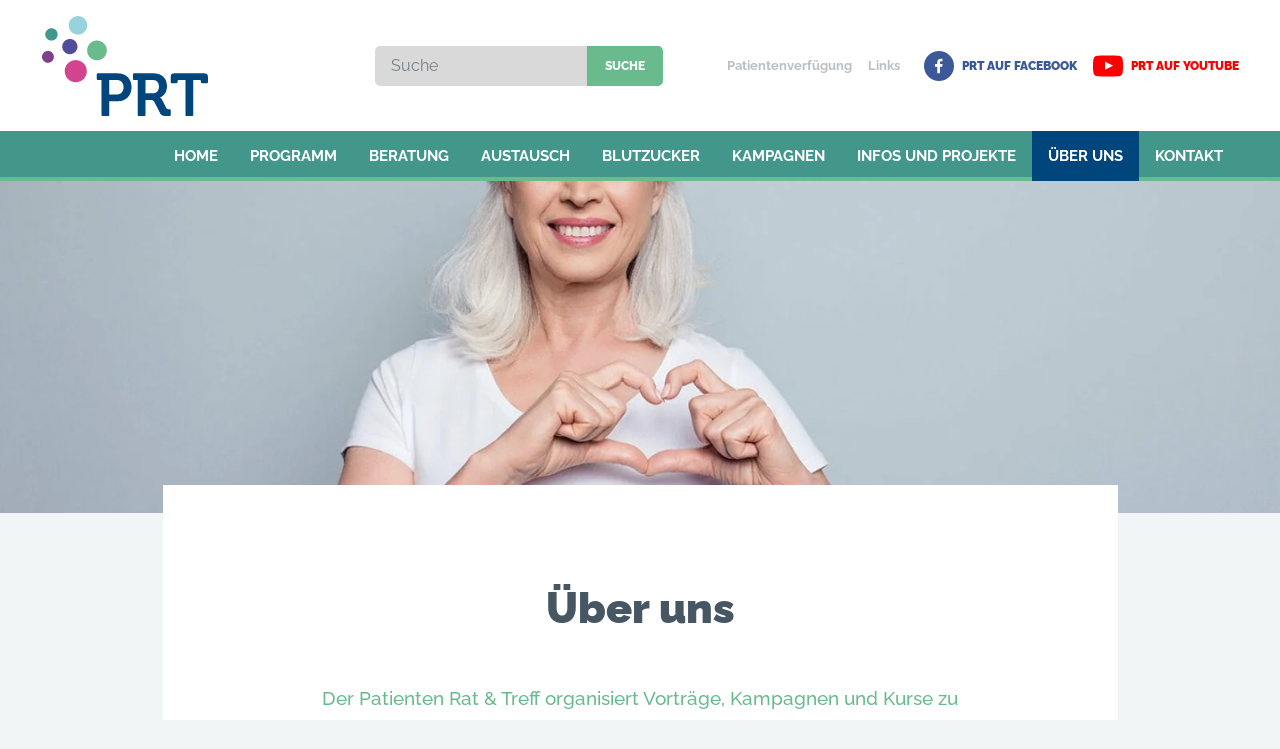

--- FILE ---
content_type: text/html; charset=UTF-8
request_url: https://www.patientenrat.be/ueber-uns/
body_size: 10597
content:
<!doctype html>
<html class="no-js" lang="de" >
	<head>
		<meta charset="UTF-8" />
		<meta name="viewport" content="width=device-width, initial-scale=1.0" />
		<meta name='robots' content='index, follow, max-image-preview:large, max-snippet:-1, max-video-preview:-1' />
        <!-- Matomo -->
        <script>
        var _paq = window._paq = window._paq || [];
        /* tracker methods like "setCustomDimension" should be called before "trackPageView" */
        _paq.push(["disableCookies"]);
        _paq.push(['trackPageView']);
        _paq.push(['enableLinkTracking']);
        (function() {
            var u="https://matomo.pixelbar.be/";
            _paq.push(['setTrackerUrl', u+'matomo.php']);
            _paq.push(['setSiteId', '20']);
            var d=document, g=d.createElement('script'), s=d.getElementsByTagName('script')[0];
            g.async=true; g.src=u+'matomo.js'; s.parentNode.insertBefore(g,s);
        })();
        </script>
        <!-- End Matomo Code -->
    
	<!-- This site is optimized with the Yoast SEO plugin v26.7 - https://yoast.com/wordpress/plugins/seo/ -->
	<title>Über uns - Patienten Rat &amp; Treff</title>
	<link rel="canonical" href="https://www.patientenrat.be/ueber-uns/" />
	<meta property="og:locale" content="de_DE" />
	<meta property="og:type" content="article" />
	<meta property="og:title" content="Über uns - Patienten Rat &amp; Treff" />
	<meta property="og:url" content="https://www.patientenrat.be/ueber-uns/" />
	<meta property="og:site_name" content="Patienten Rat &amp; Treff" />
	<meta property="article:modified_time" content="2023-11-23T14:06:31+00:00" />
	<meta name="twitter:card" content="summary_large_image" />
	<script type="application/ld+json" class="yoast-schema-graph">{"@context":"https://schema.org","@graph":[{"@type":"WebPage","@id":"https://www.patientenrat.be/ueber-uns/","url":"https://www.patientenrat.be/ueber-uns/","name":"Über uns - Patienten Rat &amp; Treff","isPartOf":{"@id":"https://www.patientenrat.be/#website"},"datePublished":"2018-07-31T12:45:09+00:00","dateModified":"2023-11-23T14:06:31+00:00","breadcrumb":{"@id":"https://www.patientenrat.be/ueber-uns/#breadcrumb"},"inLanguage":"de","potentialAction":[{"@type":"ReadAction","target":["https://www.patientenrat.be/ueber-uns/"]}]},{"@type":"BreadcrumbList","@id":"https://www.patientenrat.be/ueber-uns/#breadcrumb","itemListElement":[{"@type":"ListItem","position":1,"name":"Startseite","item":"https://www.patientenrat.be/"},{"@type":"ListItem","position":2,"name":"Über uns"}]},{"@type":"WebSite","@id":"https://www.patientenrat.be/#website","url":"https://www.patientenrat.be/","name":"Patienten Rat &amp; Treff","description":"Selbsthilfegruppen und Beratung zu Gesundheitsthemen, Krankheitsbildern","potentialAction":[{"@type":"SearchAction","target":{"@type":"EntryPoint","urlTemplate":"https://www.patientenrat.be/?s={search_term_string}"},"query-input":{"@type":"PropertyValueSpecification","valueRequired":true,"valueName":"search_term_string"}}],"inLanguage":"de"}]}</script>
	<!-- / Yoast SEO plugin. -->


<link rel="alternate" title="oEmbed (JSON)" type="application/json+oembed" href="https://www.patientenrat.be/wp-json/oembed/1.0/embed?url=https%3A%2F%2Fwww.patientenrat.be%2Fueber-uns%2F" />
<link rel="alternate" title="oEmbed (XML)" type="text/xml+oembed" href="https://www.patientenrat.be/wp-json/oembed/1.0/embed?url=https%3A%2F%2Fwww.patientenrat.be%2Fueber-uns%2F&#038;format=xml" />
<style id='wp-img-auto-sizes-contain-inline-css' type='text/css'>
img:is([sizes=auto i],[sizes^="auto," i]){contain-intrinsic-size:3000px 1500px}
/*# sourceURL=wp-img-auto-sizes-contain-inline-css */
</style>
<style id='wp-block-library-inline-css' type='text/css'>
:root{--wp-block-synced-color:#7a00df;--wp-block-synced-color--rgb:122,0,223;--wp-bound-block-color:var(--wp-block-synced-color);--wp-editor-canvas-background:#ddd;--wp-admin-theme-color:#007cba;--wp-admin-theme-color--rgb:0,124,186;--wp-admin-theme-color-darker-10:#006ba1;--wp-admin-theme-color-darker-10--rgb:0,107,160.5;--wp-admin-theme-color-darker-20:#005a87;--wp-admin-theme-color-darker-20--rgb:0,90,135;--wp-admin-border-width-focus:2px}@media (min-resolution:192dpi){:root{--wp-admin-border-width-focus:1.5px}}.wp-element-button{cursor:pointer}:root .has-very-light-gray-background-color{background-color:#eee}:root .has-very-dark-gray-background-color{background-color:#313131}:root .has-very-light-gray-color{color:#eee}:root .has-very-dark-gray-color{color:#313131}:root .has-vivid-green-cyan-to-vivid-cyan-blue-gradient-background{background:linear-gradient(135deg,#00d084,#0693e3)}:root .has-purple-crush-gradient-background{background:linear-gradient(135deg,#34e2e4,#4721fb 50%,#ab1dfe)}:root .has-hazy-dawn-gradient-background{background:linear-gradient(135deg,#faaca8,#dad0ec)}:root .has-subdued-olive-gradient-background{background:linear-gradient(135deg,#fafae1,#67a671)}:root .has-atomic-cream-gradient-background{background:linear-gradient(135deg,#fdd79a,#004a59)}:root .has-nightshade-gradient-background{background:linear-gradient(135deg,#330968,#31cdcf)}:root .has-midnight-gradient-background{background:linear-gradient(135deg,#020381,#2874fc)}:root{--wp--preset--font-size--normal:16px;--wp--preset--font-size--huge:42px}.has-regular-font-size{font-size:1em}.has-larger-font-size{font-size:2.625em}.has-normal-font-size{font-size:var(--wp--preset--font-size--normal)}.has-huge-font-size{font-size:var(--wp--preset--font-size--huge)}.has-text-align-center{text-align:center}.has-text-align-left{text-align:left}.has-text-align-right{text-align:right}.has-fit-text{white-space:nowrap!important}#end-resizable-editor-section{display:none}.aligncenter{clear:both}.items-justified-left{justify-content:flex-start}.items-justified-center{justify-content:center}.items-justified-right{justify-content:flex-end}.items-justified-space-between{justify-content:space-between}.screen-reader-text{border:0;clip-path:inset(50%);height:1px;margin:-1px;overflow:hidden;padding:0;position:absolute;width:1px;word-wrap:normal!important}.screen-reader-text:focus{background-color:#ddd;clip-path:none;color:#444;display:block;font-size:1em;height:auto;left:5px;line-height:normal;padding:15px 23px 14px;text-decoration:none;top:5px;width:auto;z-index:100000}html :where(.has-border-color){border-style:solid}html :where([style*=border-top-color]){border-top-style:solid}html :where([style*=border-right-color]){border-right-style:solid}html :where([style*=border-bottom-color]){border-bottom-style:solid}html :where([style*=border-left-color]){border-left-style:solid}html :where([style*=border-width]){border-style:solid}html :where([style*=border-top-width]){border-top-style:solid}html :where([style*=border-right-width]){border-right-style:solid}html :where([style*=border-bottom-width]){border-bottom-style:solid}html :where([style*=border-left-width]){border-left-style:solid}html :where(img[class*=wp-image-]){height:auto;max-width:100%}:where(figure){margin:0 0 1em}html :where(.is-position-sticky){--wp-admin--admin-bar--position-offset:var(--wp-admin--admin-bar--height,0px)}@media screen and (max-width:600px){html :where(.is-position-sticky){--wp-admin--admin-bar--position-offset:0px}}

/*# sourceURL=wp-block-library-inline-css */
</style><style id='global-styles-inline-css' type='text/css'>
:root{--wp--preset--aspect-ratio--square: 1;--wp--preset--aspect-ratio--4-3: 4/3;--wp--preset--aspect-ratio--3-4: 3/4;--wp--preset--aspect-ratio--3-2: 3/2;--wp--preset--aspect-ratio--2-3: 2/3;--wp--preset--aspect-ratio--16-9: 16/9;--wp--preset--aspect-ratio--9-16: 9/16;--wp--preset--color--black: #000000;--wp--preset--color--cyan-bluish-gray: #abb8c3;--wp--preset--color--white: #ffffff;--wp--preset--color--pale-pink: #f78da7;--wp--preset--color--vivid-red: #cf2e2e;--wp--preset--color--luminous-vivid-orange: #ff6900;--wp--preset--color--luminous-vivid-amber: #fcb900;--wp--preset--color--light-green-cyan: #7bdcb5;--wp--preset--color--vivid-green-cyan: #00d084;--wp--preset--color--pale-cyan-blue: #8ed1fc;--wp--preset--color--vivid-cyan-blue: #0693e3;--wp--preset--color--vivid-purple: #9b51e0;--wp--preset--gradient--vivid-cyan-blue-to-vivid-purple: linear-gradient(135deg,rgb(6,147,227) 0%,rgb(155,81,224) 100%);--wp--preset--gradient--light-green-cyan-to-vivid-green-cyan: linear-gradient(135deg,rgb(122,220,180) 0%,rgb(0,208,130) 100%);--wp--preset--gradient--luminous-vivid-amber-to-luminous-vivid-orange: linear-gradient(135deg,rgb(252,185,0) 0%,rgb(255,105,0) 100%);--wp--preset--gradient--luminous-vivid-orange-to-vivid-red: linear-gradient(135deg,rgb(255,105,0) 0%,rgb(207,46,46) 100%);--wp--preset--gradient--very-light-gray-to-cyan-bluish-gray: linear-gradient(135deg,rgb(238,238,238) 0%,rgb(169,184,195) 100%);--wp--preset--gradient--cool-to-warm-spectrum: linear-gradient(135deg,rgb(74,234,220) 0%,rgb(151,120,209) 20%,rgb(207,42,186) 40%,rgb(238,44,130) 60%,rgb(251,105,98) 80%,rgb(254,248,76) 100%);--wp--preset--gradient--blush-light-purple: linear-gradient(135deg,rgb(255,206,236) 0%,rgb(152,150,240) 100%);--wp--preset--gradient--blush-bordeaux: linear-gradient(135deg,rgb(254,205,165) 0%,rgb(254,45,45) 50%,rgb(107,0,62) 100%);--wp--preset--gradient--luminous-dusk: linear-gradient(135deg,rgb(255,203,112) 0%,rgb(199,81,192) 50%,rgb(65,88,208) 100%);--wp--preset--gradient--pale-ocean: linear-gradient(135deg,rgb(255,245,203) 0%,rgb(182,227,212) 50%,rgb(51,167,181) 100%);--wp--preset--gradient--electric-grass: linear-gradient(135deg,rgb(202,248,128) 0%,rgb(113,206,126) 100%);--wp--preset--gradient--midnight: linear-gradient(135deg,rgb(2,3,129) 0%,rgb(40,116,252) 100%);--wp--preset--font-size--small: 13px;--wp--preset--font-size--medium: 20px;--wp--preset--font-size--large: 36px;--wp--preset--font-size--x-large: 42px;--wp--preset--spacing--20: 0.44rem;--wp--preset--spacing--30: 0.67rem;--wp--preset--spacing--40: 1rem;--wp--preset--spacing--50: 1.5rem;--wp--preset--spacing--60: 2.25rem;--wp--preset--spacing--70: 3.38rem;--wp--preset--spacing--80: 5.06rem;--wp--preset--shadow--natural: 6px 6px 9px rgba(0, 0, 0, 0.2);--wp--preset--shadow--deep: 12px 12px 50px rgba(0, 0, 0, 0.4);--wp--preset--shadow--sharp: 6px 6px 0px rgba(0, 0, 0, 0.2);--wp--preset--shadow--outlined: 6px 6px 0px -3px rgb(255, 255, 255), 6px 6px rgb(0, 0, 0);--wp--preset--shadow--crisp: 6px 6px 0px rgb(0, 0, 0);}:where(.is-layout-flex){gap: 0.5em;}:where(.is-layout-grid){gap: 0.5em;}body .is-layout-flex{display: flex;}.is-layout-flex{flex-wrap: wrap;align-items: center;}.is-layout-flex > :is(*, div){margin: 0;}body .is-layout-grid{display: grid;}.is-layout-grid > :is(*, div){margin: 0;}:where(.wp-block-columns.is-layout-flex){gap: 2em;}:where(.wp-block-columns.is-layout-grid){gap: 2em;}:where(.wp-block-post-template.is-layout-flex){gap: 1.25em;}:where(.wp-block-post-template.is-layout-grid){gap: 1.25em;}.has-black-color{color: var(--wp--preset--color--black) !important;}.has-cyan-bluish-gray-color{color: var(--wp--preset--color--cyan-bluish-gray) !important;}.has-white-color{color: var(--wp--preset--color--white) !important;}.has-pale-pink-color{color: var(--wp--preset--color--pale-pink) !important;}.has-vivid-red-color{color: var(--wp--preset--color--vivid-red) !important;}.has-luminous-vivid-orange-color{color: var(--wp--preset--color--luminous-vivid-orange) !important;}.has-luminous-vivid-amber-color{color: var(--wp--preset--color--luminous-vivid-amber) !important;}.has-light-green-cyan-color{color: var(--wp--preset--color--light-green-cyan) !important;}.has-vivid-green-cyan-color{color: var(--wp--preset--color--vivid-green-cyan) !important;}.has-pale-cyan-blue-color{color: var(--wp--preset--color--pale-cyan-blue) !important;}.has-vivid-cyan-blue-color{color: var(--wp--preset--color--vivid-cyan-blue) !important;}.has-vivid-purple-color{color: var(--wp--preset--color--vivid-purple) !important;}.has-black-background-color{background-color: var(--wp--preset--color--black) !important;}.has-cyan-bluish-gray-background-color{background-color: var(--wp--preset--color--cyan-bluish-gray) !important;}.has-white-background-color{background-color: var(--wp--preset--color--white) !important;}.has-pale-pink-background-color{background-color: var(--wp--preset--color--pale-pink) !important;}.has-vivid-red-background-color{background-color: var(--wp--preset--color--vivid-red) !important;}.has-luminous-vivid-orange-background-color{background-color: var(--wp--preset--color--luminous-vivid-orange) !important;}.has-luminous-vivid-amber-background-color{background-color: var(--wp--preset--color--luminous-vivid-amber) !important;}.has-light-green-cyan-background-color{background-color: var(--wp--preset--color--light-green-cyan) !important;}.has-vivid-green-cyan-background-color{background-color: var(--wp--preset--color--vivid-green-cyan) !important;}.has-pale-cyan-blue-background-color{background-color: var(--wp--preset--color--pale-cyan-blue) !important;}.has-vivid-cyan-blue-background-color{background-color: var(--wp--preset--color--vivid-cyan-blue) !important;}.has-vivid-purple-background-color{background-color: var(--wp--preset--color--vivid-purple) !important;}.has-black-border-color{border-color: var(--wp--preset--color--black) !important;}.has-cyan-bluish-gray-border-color{border-color: var(--wp--preset--color--cyan-bluish-gray) !important;}.has-white-border-color{border-color: var(--wp--preset--color--white) !important;}.has-pale-pink-border-color{border-color: var(--wp--preset--color--pale-pink) !important;}.has-vivid-red-border-color{border-color: var(--wp--preset--color--vivid-red) !important;}.has-luminous-vivid-orange-border-color{border-color: var(--wp--preset--color--luminous-vivid-orange) !important;}.has-luminous-vivid-amber-border-color{border-color: var(--wp--preset--color--luminous-vivid-amber) !important;}.has-light-green-cyan-border-color{border-color: var(--wp--preset--color--light-green-cyan) !important;}.has-vivid-green-cyan-border-color{border-color: var(--wp--preset--color--vivid-green-cyan) !important;}.has-pale-cyan-blue-border-color{border-color: var(--wp--preset--color--pale-cyan-blue) !important;}.has-vivid-cyan-blue-border-color{border-color: var(--wp--preset--color--vivid-cyan-blue) !important;}.has-vivid-purple-border-color{border-color: var(--wp--preset--color--vivid-purple) !important;}.has-vivid-cyan-blue-to-vivid-purple-gradient-background{background: var(--wp--preset--gradient--vivid-cyan-blue-to-vivid-purple) !important;}.has-light-green-cyan-to-vivid-green-cyan-gradient-background{background: var(--wp--preset--gradient--light-green-cyan-to-vivid-green-cyan) !important;}.has-luminous-vivid-amber-to-luminous-vivid-orange-gradient-background{background: var(--wp--preset--gradient--luminous-vivid-amber-to-luminous-vivid-orange) !important;}.has-luminous-vivid-orange-to-vivid-red-gradient-background{background: var(--wp--preset--gradient--luminous-vivid-orange-to-vivid-red) !important;}.has-very-light-gray-to-cyan-bluish-gray-gradient-background{background: var(--wp--preset--gradient--very-light-gray-to-cyan-bluish-gray) !important;}.has-cool-to-warm-spectrum-gradient-background{background: var(--wp--preset--gradient--cool-to-warm-spectrum) !important;}.has-blush-light-purple-gradient-background{background: var(--wp--preset--gradient--blush-light-purple) !important;}.has-blush-bordeaux-gradient-background{background: var(--wp--preset--gradient--blush-bordeaux) !important;}.has-luminous-dusk-gradient-background{background: var(--wp--preset--gradient--luminous-dusk) !important;}.has-pale-ocean-gradient-background{background: var(--wp--preset--gradient--pale-ocean) !important;}.has-electric-grass-gradient-background{background: var(--wp--preset--gradient--electric-grass) !important;}.has-midnight-gradient-background{background: var(--wp--preset--gradient--midnight) !important;}.has-small-font-size{font-size: var(--wp--preset--font-size--small) !important;}.has-medium-font-size{font-size: var(--wp--preset--font-size--medium) !important;}.has-large-font-size{font-size: var(--wp--preset--font-size--large) !important;}.has-x-large-font-size{font-size: var(--wp--preset--font-size--x-large) !important;}
/*# sourceURL=global-styles-inline-css */
</style>

<style id='classic-theme-styles-inline-css' type='text/css'>
/*! This file is auto-generated */
.wp-block-button__link{color:#fff;background-color:#32373c;border-radius:9999px;box-shadow:none;text-decoration:none;padding:calc(.667em + 2px) calc(1.333em + 2px);font-size:1.125em}.wp-block-file__button{background:#32373c;color:#fff;text-decoration:none}
/*# sourceURL=/wp-includes/css/classic-themes.min.css */
</style>
<link rel='stylesheet' id='foundation-css-css' href='https://www.patientenrat.be/wp-content/themes/FoundationPress/dist/assets/css/app.fa3d0f.css?ver=1.0' type='text/css' media='all' />
<link rel='stylesheet' id='fancybox-style-css' href='https://www.patientenrat.be/wp-content/plugins/pix-theme-settings/assets/css/fancybox.css?ver=6.9' type='text/css' media='all' />
<script type="text/javascript" src="https://www.patientenrat.be/wp-content/themes/FoundationPress/src/assets/js/jquery-2.1.0.min.js?ver=3.2.1" id="jquery-js"></script>
<link rel="https://api.w.org/" href="https://www.patientenrat.be/wp-json/" /><link rel="alternate" title="JSON" type="application/json" href="https://www.patientenrat.be/wp-json/wp/v2/pages/11" /><link rel="icon" href="https://www.patientenrat.be/wp-content/uploads/2018/08/cropped-prtfavicon-32x32.png" sizes="32x32" />
<link rel="icon" href="https://www.patientenrat.be/wp-content/uploads/2018/08/cropped-prtfavicon-192x192.png" sizes="192x192" />
<link rel="apple-touch-icon" href="https://www.patientenrat.be/wp-content/uploads/2018/08/cropped-prtfavicon-180x180.png" />
<meta name="msapplication-TileImage" content="https://www.patientenrat.be/wp-content/uploads/2018/08/cropped-prtfavicon-270x270.png" />
		<link rel="apple-touch-icon" sizes="57x57" href="https://www.patientenrat.be/wp-content/themes/FoundationPress/dist/assets/images/icons/apple-icon-57x57.png">
<link rel="apple-touch-icon" sizes="60x60" href="https://www.patientenrat.be/wp-content/themes/FoundationPress/dist/assets/images/icons/apple-icon-60x60.png">
<link rel="apple-touch-icon" sizes="72x72" href="https://www.patientenrat.be/wp-content/themes/FoundationPress/dist/assets/images/icons/apple-icon-72x72.png">
<link rel="apple-touch-icon" sizes="76x76" href="https://www.patientenrat.be/wp-content/themes/FoundationPress/dist/assets/images/icons/apple-icon-76x76.png">
<link rel="apple-touch-icon" sizes="114x114" href="https://www.patientenrat.be/wp-content/themes/FoundationPress/dist/assets/images/icons/apple-icon-114x114.png">
<link rel="apple-touch-icon" sizes="120x120" href="https://www.patientenrat.be/wp-content/themes/FoundationPress/dist/assets/images/icons/apple-icon-120x120.png">
<link rel="apple-touch-icon" sizes="144x144" href="https://www.patientenrat.be/wp-content/themes/FoundationPress/dist/assets/images/icons/apple-icon-144x144.png">
<link rel="apple-touch-icon" sizes="152x152" href="https://www.patientenrat.be/wp-content/themes/FoundationPress/dist/assets/images/icons/apple-icon-152x152.png">
<link rel="apple-touch-icon" sizes="180x180" href="https://www.patientenrat.be/wp-content/themes/FoundationPress/dist/assets/images/icons/apple-icon-180x180.png">
<link rel="icon" type="image/png" sizes="192x192" href="https://www.patientenrat.be/wp-content/themes/FoundationPress/dist/assets/images/icons/android-icon-192x192.png">
<link rel="icon" type="image/png" sizes="32x32" href="https://www.patientenrat.be/wp-content/themes/FoundationPress/dist/assets/images/icons/favicon-32x32.png">
<link rel="icon" type="image/png" sizes="96x96" href="https://www.patientenrat.be/wp-content/themes/FoundationPress/dist/assets/images/icons/favicon-96x96.png">
<link rel="icon" type="image/png" sizes="16x16" href="https://www.patientenrat.be/wp-content/themes/FoundationPress/dist/assets/images/icons/favicon-16x16.png">
<link rel="manifest" href="https://www.patientenrat.be/wp-content/themes/FoundationPress/dist/assets/images/icons/manifest.json">
<meta name="msapplication-TileColor" content="#ffffff">
<meta name="msapplication-TileImage" content="https://www.patientenrat.be/wp-content/themes/FoundationPress/dist/assets/images/icons/ms-icon-144x144.png">
<meta name="theme-color" content="#ffffff">
	</head>
	<body class="wp-singular page-template-default page page-id-11 page-parent wp-theme-FoundationPress topbar">

		<button class="close-button" aria-label="Close menu" type="button">
	<span aria-hidden="true">&times;</span>
</button>
<nav class="mobile-off-canvas-menu off-canvas position-right" id="mobile-menu" data-off-canvas data-auto-focus="false" role="navigation" data-transition="overlap">
	
	<div class="sidebar-canvas-nav">
		<ul id="menu-hauptmenu" class="vertical menu" data-accordion-menu data-submenu-toggle="true"><li id="menu-item-19" class="menu-item menu-item-type-post_type menu-item-object-page menu-item-home menu-item-19"><a href="https://www.patientenrat.be/">Home</a></li>
<li id="menu-item-18" class="menu-programm menu-item menu-item-type-post_type menu-item-object-page menu-item-18"><a href="https://www.patientenrat.be/programm/">Programm</a></li>
<li id="menu-item-3913" class="menu-item menu-item-type-post_type menu-item-object-page menu-item-3913"><a href="https://www.patientenrat.be/beratung/">Beratung</a></li>
<li id="menu-item-17" class="menu-item menu-item-type-post_type menu-item-object-page menu-item-17"><a href="https://www.patientenrat.be/austauschgruppen/">Austausch</a></li>
<li id="menu-item-16" class="menu-item menu-item-type-post_type menu-item-object-page menu-item-16"><a href="https://www.patientenrat.be/blutzuckermessungen/">Blutzucker</a></li>
<li id="menu-item-15" class="menu-item menu-item-type-post_type menu-item-object-page menu-item-15"><a href="https://www.patientenrat.be/kampagnen/">Kampagnen</a></li>
<li id="menu-item-2168" class="menu-item menu-item-type-post_type menu-item-object-page menu-item-2168"><a href="https://www.patientenrat.be/infos/">Infos und Projekte</a></li>
<li id="menu-item-14" class="menu-item menu-item-type-post_type menu-item-object-page current-menu-item page_item page-item-11 current_page_item menu-item-14 is-active"><a href="https://www.patientenrat.be/ueber-uns/" aria-current="page">Über uns</a></li>
<li id="menu-item-13" class="menu-item menu-item-type-post_type menu-item-object-page menu-item-13"><a href="https://www.patientenrat.be/kontakt/">Kontakt</a></li>
</ul>	</div>
	<div class="off-canvas-footer">

		
<form role="search" method="get" id="searchform" action="https://www.patientenrat.be/">
	<input type="text" name="s" id="s" placeholder="Suche" value="">
	<input type="submit" id="searchsubmit" value="Suche" class="button">
</form>

		<ul id="menu-preheader" class="menu"><li id="menu-item-771" class="menu-item menu-item-type-post_type menu-item-object-page menu-item-771"><a href="https://www.patientenrat.be/beratung/patientenverfuegung/">Patientenverfügung</a></li>
<li id="menu-item-26" class="menu-item menu-item-type-post_type menu-item-object-page menu-item-26"><a href="https://www.patientenrat.be/links/">Links</a></li>
</ul>		<a class="facebook" href="https://www.facebook.com/Patienten-Rat-Treff-1643829535839160/" target="_blank" title="Folgen Sie uns auf Facebook">
			<svg viewBox="0 0 34 34" xmlns="http://www.w3.org/2000/svg"><g fill="none" fill-rule="evenodd"><circle fill="#3b5998" cx="17" cy="17" r="17"/><path d="m21.09 8.933v2.597h-1.544c-1.21 0-1.436.58-1.436 1.417v1.859h2.882l-.383 2.912h-2.499v7.466h-3.01v-7.466h-2.508v-2.912h2.508v-2.144c0-2.489 1.525-3.846 3.748-3.846 1.062 0 1.978.079 2.243.118" fill="#fff"/></g></svg>
			Folgen Sie uns auf Facebook		</a>
	</div>
</nav>

<div class="off-canvas-content" data-off-canvas-content>


	<header class="site-header" role="banner">
		<div class="pre-header">
			<a class="logo" href="https://www.patientenrat.be/" rel="home">
				
<svg viewBox="0 0 165 99" xmlns="http://www.w3.org/2000/svg"><g fill="none" fill-rule="evenodd"><path d="M43.827 58.535c-2.167 5.654-8.52 8.486-14.19 6.326-5.67-2.161-8.509-8.498-6.342-14.15 2.167-5.655 8.519-8.486 14.19-6.326 5.669 2.161 8.509 8.497 6.342 14.15" fill="#d34490"/><path d="M34.756 32.981c-1.493 3.898-5.873 5.849-9.78 4.36-3.907-1.49-5.865-5.857-4.371-9.754 1.493-3.897 5.871-5.849 9.78-4.359 3.907 1.489 5.865 5.856 4.371 9.753" fill="#524d9a"/><path d="M15.15 20.437c-1.213 3.163-4.765 4.747-7.937 3.539-3.171-1.209-4.76-4.753-3.547-7.915 1.212-3.163 4.765-4.747 7.936-3.539 3.172 1.21 4.761 4.753 3.549 7.915" fill="#43968a"/><path d="M11.42 42.543c-1.164 3.038-4.577 4.559-7.622 3.398A5.881 5.881 0 0 1 .391 38.34c1.164-3.038 4.577-4.558 7.622-3.398a5.882 5.882 0 0 1 3.407 7.601" fill="#813d8e"/><path d="M63.807 37.576c-1.934 5.05-7.606 7.576-12.668 5.647-5.062-1.929-7.597-7.586-5.663-12.634 1.935-5.05 7.607-7.575 12.669-5.647 5.062 1.93 7.597 7.586 5.662 12.634" fill="#69bb8e"/><path d="M44.35 12.537c-1.815 4.737-7.137 7.11-11.887 5.299-4.749-1.811-7.128-7.117-5.313-11.855 1.815-4.737 7.137-7.109 11.887-5.299 4.749 1.811 7.128 7.118 5.313 11.855" fill="#98d3db"/><path d="M142.52 63.355h-6.489c-.723 0-1.31.585-1.31 1.308v1a.83.83 0 0 1-.83.829h-5.187a.83.83 0 0 1-.83-.829v-5.102c0-2.79.953-3.8 3.81-3.8h29.47c2.858 0 3.81 1.01 3.81 3.8v5.102a.83.83 0 0 1-.83.829h-5.187a.83.83 0 0 1-.83-.829v-1c0-.722-.586-1.306-1.309-1.306h-6.491v34.746a.829.829 0 0 1-.83.828h-6.139a.83.83 0 0 1-.83-.828V63.357m-47.468-.002h-3.763a.83.83 0 0 1-.83-.828v-4.935c0-.458.372-.828.83-.828h19.79c7.739 0 13.157 4.751 13.157 12.709 0 7.602-5.239 10.749-7.02 11.11v.118s1.31.594 2.084 2.139l4.108 8.135c.655 1.247 1.668 1.367 2.977 1.367h.667c.458 0 .83.37.83.828v4.935a.83.83 0 0 1-.83.828h-4c-3.155 0-4.524-.474-5.893-3.147l-5.418-10.63c-.894-1.663-1.786-1.96-3.989-1.96h-4.894v14.91a.83.83 0 0 1-.83.828h-6.139a.83.83 0 0 1-.83-.828V63.36m14.955 13.185c3.929 0 6.251-2.434 6.251-6.652 0-4.157-2.322-6.533-6.132-6.533h-7.275v13.185h7.156M59.11 63.355h-3.763a.83.83 0 0 1-.83-.828v-4.935c0-.458.372-.828.83-.828h20.21c7.918 0 13.455 5.523 13.455 13.718 0 8.196-5.536 13.898-13.455 13.898h-8.645v13.722a.829.829 0 0 1-.83.828h-6.138a.83.83 0 0 1-.831-.828V63.356m15.01 14.373c4.405 0 6.906-2.852 6.906-7.246 0-4.334-2.501-7.127-6.787-7.127h-7.335v14.373h7.216" fill="#00457c"/></g></svg>
			</a>

			<div>
				
<form role="search" method="get" id="searchform" action="https://www.patientenrat.be/">
	<input type="text" name="s" id="s" placeholder="Suche" value="">
	<input type="submit" id="searchsubmit" value="Suche" class="button">
</form>
				<ul id="menu-preheader-1" class="menu"><li class="menu-item menu-item-type-post_type menu-item-object-page menu-item-771"><a href="https://www.patientenrat.be/beratung/patientenverfuegung/">Patientenverfügung</a></li>
<li class="menu-item menu-item-type-post_type menu-item-object-page menu-item-26"><a href="https://www.patientenrat.be/links/">Links</a></li>
</ul>				<a class="facebook" href="https://www.facebook.com/Patienten-Rat-Treff-1643829535839160/" target="_blank" title="PRT auf Facebook">
					<svg viewBox="0 0 34 34" xmlns="http://www.w3.org/2000/svg"><g fill="none" fill-rule="evenodd"><circle fill="currentColor" cx="17" cy="17" r="17"/><path d="m21.09 8.933v2.597h-1.544c-1.21 0-1.436.58-1.436 1.417v1.859h2.882l-.383 2.912h-2.499v7.466h-3.01v-7.466h-2.508v-2.912h2.508v-2.144c0-2.489 1.525-3.846 3.748-3.846 1.062 0 1.978.079 2.243.118" fill="#fff"/></g></svg>
					PRT auf Facebook				</a>
				<a class="youtube" href="https://www.youtube.com/channel/UCAepFey1L1a2ybvuzYBxj-g" target="_blank" title="PRT auf YouTube">
					<svg version="1.1" xmlns="http://www.w3.org/2000/svg" width="14" height="14" viewBox="0 0 14 14"><path fill="currentColor" d="M13.861 4.2c0 0-0.137-0.965-0.558-1.389-0.533-0.558-1.129-0.561-1.403-0.593-1.958-0.142-4.897-0.142-4.897-0.142h-0.005c0 0-2.939 0-4.897 0.142-0.273 0.033-0.87 0.036-1.403 0.593-0.421 0.424-0.555 1.389-0.555 1.389s-0.139 1.132-0.139 2.267v1.061c0 1.132 0.139 2.267 0.139 2.267s0.137 0.965 0.555 1.389c0.533 0.558 1.233 0.539 1.545 0.599 1.121 0.107 4.761 0.139 4.761 0.139s2.942-0.005 4.9-0.145c0.273-0.033 0.87-0.036 1.403-0.593 0.421-0.424 0.558-1.389 0.558-1.389s0.139-1.132 0.139-2.267v-1.061c-0.003-1.132-0.142-2.267-0.142-2.267zM5.554 8.816v-3.935l3.782 1.974-3.782 1.961z"></path></svg>
					PRT auf YouTube				</a>
			</div>

			<button aria-label="Main Menu" class="menu-icon-button" data-toggle="mobile-menu">
				<svg viewBox="0 0 22 14" xmlns="http://www.w3.org/2000/svg"><g fill="currentColor" fill-rule="evenodd"><path d="m0 0h22v2h-22z"/><path d="m0 6h22v2h-22z"/><path d="m0 12h22v2h-22z"/></g></svg>
			</button>
		</div>

		<nav class="site-navigation top-bar" role="navigation">
			<ul id="menu-hauptmenu-1" class="dropdown menu desktop-menu" data-dropdown-menu><li class="menu-item menu-item-type-post_type menu-item-object-page menu-item-home menu-item-19"><a href="https://www.patientenrat.be/">Home</a></li>
<li class="menu-programm menu-item menu-item-type-post_type menu-item-object-page menu-item-18"><a href="https://www.patientenrat.be/programm/">Programm</a></li>
<li class="menu-item menu-item-type-post_type menu-item-object-page menu-item-3913"><a href="https://www.patientenrat.be/beratung/">Beratung</a></li>
<li class="menu-item menu-item-type-post_type menu-item-object-page menu-item-17"><a href="https://www.patientenrat.be/austauschgruppen/">Austausch</a></li>
<li class="menu-item menu-item-type-post_type menu-item-object-page menu-item-16"><a href="https://www.patientenrat.be/blutzuckermessungen/">Blutzucker</a></li>
<li class="menu-item menu-item-type-post_type menu-item-object-page menu-item-15"><a href="https://www.patientenrat.be/kampagnen/">Kampagnen</a></li>
<li class="menu-item menu-item-type-post_type menu-item-object-page menu-item-2168"><a href="https://www.patientenrat.be/infos/">Infos und Projekte</a></li>
<li class="menu-item menu-item-type-post_type menu-item-object-page current-menu-item page_item page-item-11 current_page_item menu-item-14 is-active"><a href="https://www.patientenrat.be/ueber-uns/" aria-current="page">Über uns</a></li>
<li class="menu-item menu-item-type-post_type menu-item-object-page menu-item-13"><a href="https://www.patientenrat.be/kontakt/">Kontakt</a></li>
</ul>		</nav>

		<div class="topimage" style="background-image: url(https://www.patientenrat.be/wp-content/uploads/2018/08/beispielfoto9-1600x600.jpg);"></div>
	</header>


<div class="main-container">
	<div class="main-grid">
		<main class="main-content">
							
<article id="post-11" class="post-11 page type-page status-publish hentry">
	<header class="entry-header">
	<h1 class="entry-title">
		Über uns	</h1>
		
		
		<div class="intro">Der Patienten Rat & Treff organisiert Vorträge, Kampagnen und Kurse zu unterschiedlichen Themen im Gesundheitsbereich. 

Doch nicht nur das. Lies unten was wir noch anbieten. 
</div>	</header>
	<div class="entry-content">
	
	<div class="flexible-container-wrapper">			<div class="row flexible-content flexible-editor-wrapper">
				<p>Der Patienten Rat und Treff ist ebenfalls eine Anlaufstelle für alle Bürger, die Fragen zu Gesundheitsthemen, Patientenverfügung und Patientenrechten haben.</p>
<p>Wir haben es uns als Aufgabe gemacht, bestmöglichst auf Ihre Fragen zu den Themen &#8222;Patientenrechte&#8220; und &#8222;Patientenverfügung&#8220; zu antworten.</p>
<p>Wir stehen für euch zur Verfügung! Sei es telefonisch, per Mail oder in unserem Büro.<br />
Kommt während unseren Öffnungszeiten einfach vorbei oder fragt einen Termin an.</p>
			</div> 
				<div class="row flexible-content flexible-oembed-wrapper">
			<iframe title="PRT - Ihre Gesundheit liegt uns am Herzen !" width="640" height="360" src="https://www.youtube.com/embed/FCd96x_K7Cs?start=4&feature=oembed" frameborder="0" allow="accelerometer; autoplay; clipboard-write; encrypted-media; gyroscope; picture-in-picture; web-share" referrerpolicy="strict-origin-when-cross-origin" allowfullscreen></iframe>		</div> 
	<div class="flexible-childpages flexible-content">						<div>
							<a href="https://www.patientenrat.be/ueber-uns/aufgabe-auftrag/" title="Aufgabe/Auftrag">
																<img src="https://www.patientenrat.be/wp-content/uploads/2018/09/shutterstock679066552-640x282.jpg" alt="Bild für den Artikel: Aufgabe/Auftrag" />
								<h6>Aufgabe/Auftrag</h6>
								<button>Mehr erfahren</button>
							</a>
						</div>

											<div>
							<a href="https://www.patientenrat.be/ueber-uns/geschichte/" title="Rückblick">
																<img src="https://www.patientenrat.be/wp-content/uploads/2018/09/shutterstock662970154-640x282.jpg" alt="Bild für den Artikel: Rückblick" />
								<h6>Rückblick</h6>
								<button>Mehr erfahren</button>
							</a>
						</div>

											<div>
							<a href="https://www.patientenrat.be/ueber-uns/patientenvertretung/" title="Patientenvertretung">
																<img src="https://www.patientenrat.be/wp-content/uploads/2018/08/patientenvertretung-640x282.jpg" alt="Bild für den Artikel: Patientenvertretung" />
								<h6>Patientenvertretung</h6>
								<button>Mehr erfahren</button>
							</a>
						</div>

					</div></div>
	</div>

</article>
									</main>
	</div>
</div>

                <footer class="footer">
                    <div class="footer-container">
                        <div class="footer-grid">
                            <div>
                                                                <h2>Sie möchten auf dem Laufenden bleiben?</h2>                                <p class="p1"><span class="s1">Dann melden Sie sich doch für unser Newsletter an. Regelmäßig erhalten Sie Aktuelles vom Patienten Rat &amp; Treff in kompakter Form per Email!</span></p>
<p><small>Was passiert mit meinen Daten? </small><a href="https://www.patientenrat.be/datenschutzerklaerung/"><small>Zum Datenschutzdokument</small></a></p>
                            </div>
                            <div class='gf_browser_chrome gform_wrapper' id='gform_wrapper_2' >
                                <form action="https://patientenrat.us7.list-manage.com/subscribe/post?u=19bb9969b7e76fef65fa3ab5f&amp;id=ccd28d1c42" method="post" id="gform_2" name="mc-embedded-subscribe-form" class="validate" target="_blank" novalidate>
                                    <ul id="gform_fields_2">
                                        <li>
                                            <input type="email" value="" name="EMAIL" class="required email" id="mce-EMAIL" placeholder="Ihre E-Mail Adresse">
                                        </li>
                                        <li>
                                            <div class="clear"><input type="submit" value="Subscribe" name="subscribe" id="mc-embedded-subscribe" class="button"></div>
                                        </li>
                                    </ul>
                                    <div style="position: absolute; left: -5000px;" aria-hidden="true"><input type="text" name="b_19bb9969b7e76fef65fa3ab5f_ccd28d1c42" tabindex="-1" value=""></div>
                                </form>
                            </div>
                        </div>
                        <nav class="footer-menu-wrapper">
                            <div>
                                <ul id="menu-footer" class="menu"><li id="menu-item-772" class="menu-item menu-item-type-post_type menu-item-object-page menu-item-772"><a href="https://www.patientenrat.be/datenschutzerklaerung/">Datenschutzerklärung</a></li>
<li id="menu-item-159" class="menu-item menu-item-type-post_type menu-item-object-page menu-item-159"><a href="https://www.patientenrat.be/impressum/">Impressum</a></li>
</ul>
                                <a class="ostbelgien" href="https://www.ostbelgien.eu/de" target="_blank">
                                    <svg width="206" height="50" viewBox="0 0 206 50" xmlns="http://www.w3.org/2000/svg"><g fill="#fff" fill-rule="nonzero"><path d="m178.76 12.281c3.88 0 6.894-.98 10.714-2.534-1.331-.864-2.896-1.325-4.402-1.325-2.027 0-5.325 1.152-10.02 1.152-3.766 0-6.893-.806-10.137-2.994 3.418 3.686 8.284 5.702 13.849 5.702"/><path d="m205.26 5.508c-1.967-.474-3.759-.684-5.427-.684-.658 0-1.373.053-2.029.105.358.37.775.79 1.133 1.211 1.969-.526 4.056-.737 6.323-.631"/><path d="m165.35 7.895c3.121 3.169 8.378 4.989 13.233 4.989 4.103 0 7.801-1.291 11.556-2.876.753.646 1.446 1.408 1.966 2.288-3.754 2.113-6.992 3.932-11.726 3.932-6.125 0-12.02-3.757-15.02-8.333"/><path d="m199.95 7.895c-.237-.384-.534-.767-.832-1.151 1.546-.384 3.211-.603 4.937-.603.655 0 1.369.055 2.08.11-2.08.273-4.104.822-6.186 1.644"/><path d="m0 32.16c0-6.609 4.59-11.23 10.923-11.23 6.622 0 10.923 4.678 10.923 10.995 0 6.549-4.648 11.347-10.923 11.347-6.624 0-10.923-4.856-10.923-11.11m17.429-.059c0-4.386-2.73-7.136-6.507-7.136-3.776 0-6.391 2.749-6.391 7.136 0 4.386 2.673 7.136 6.391 7.136 3.835 0 6.507-2.749 6.507-7.136m34.28 6.55l-.639 3.685c0 0-1.104.937-3.486.937-3.602 0-5.809-1.988-5.809-6.02v-6.61h-2.383v-3.335h2.383v-4.62l4.125-1.345v5.965h5.461v3.335h-5.461v5.907c0 2.106 1.045 2.984 2.673 2.984 1.917 0 3.137-.878 3.137-.878m18.486-3.567c0 4.62-2.905 8.189-7.261 8.189-2.209 0-3.719-.995-4.648-1.814v1.461h-4.01v-20.29h-1.975v-3.334h5.984v9.533c.929-.878 2.44-1.871 4.648-1.871 4.415 0 7.261 3.568 7.261 8.129m-4.183 0c0-2.748-1.685-4.678-4.295-4.678-1.627 0-2.73.761-3.428 1.52v6.375c.697.761 1.801 1.522 3.428 1.522 2.615 0 4.295-1.931 4.295-4.739m22.14 1.404h-11.213c.466 2.281 2.092 3.685 4.881 3.685 3.893 0 5.926-1.52 5.926-1.52l-.581 3.1c0 0-2.033 1.52-5.81 1.52-5.404 0-8.656-3.275-8.656-8.189 0-4.678 3.08-8.129 7.959-8.129 4.821 0 7.492 3.335 7.492 8.129v1.404m-3.892-2.808c-.175-2.222-1.279-3.86-3.661-3.86-1.975 0-3.486 1.52-3.718 3.86h7.379m13.182 5.907v3.333h-6.102v-20.29h-1.975v-3.334h6.158v20.29h1.919m26.737 3.333h-4.125v-12.281h-1.685v-3.335h5.81v15.614m-4.823-19.942c0-1.404 1.045-2.398 2.613-2.398 1.57 0 2.499.936 2.499 2.338 0 1.404-.929 2.399-2.499 2.399-1.568 0-2.613-.996-2.613-2.339m44.24 16.61v3.333h-5.986v-9.06c0-2.164-.929-3.392-2.96-3.392-1.744 0-2.964 1.169-3.662 2.162v10.293h-4.067v-12.281h-1.976v-3.335h6.04v2.106c.872-1.053 2.555-2.457 5.113-2.457 3.835 0 5.577 2.513 5.577 6.141v6.491h1.918m-47.13-8.948h-1.627v11.637c0 4.795-3.08 7.721-8.483 7.721-4.589 0-6.85-1.755-6.85-3.802 0-1.287.757-2.281 2.028-2.281 1.451 0 2.266 1.169 1.917 2.397 0 0 .697.819 2.731.819 3.02 0 4.648-1.755 4.648-4.914v-1.287c-.873.819-2.441 1.755-4.591 1.755-4.356 0-7.197-3.334-7.197-7.837 0-4.387 2.781-7.838 7.197-7.838 2.153 0 3.718.936 4.591 1.754v-1.461h5.634v3.335m-5.634 7.252v-6.02c-.699-.761-1.803-1.52-3.371-1.52-2.614 0-4.241 1.871-4.241 4.504 0 2.631 1.627 4.503 4.241 4.503 1.568 0 2.673-.761 3.371-1.461m-86.57 1.931c0-1.23.813-2.166 1.975-2.166 1.452 0 2.153 1.111 1.86 2.341 0 0 .756.526 2.153.526 1.801 0 2.964-.701 2.964-2.049 0-1.226-.989-1.578-2.964-2.104l-1.104-.234c-2.673-.701-4.648-1.696-4.648-4.328 0-3.041 2.382-4.854 6.682-4.854 4.241 0 6.332 1.52 6.332 3.392 0 1.228-.754 2.163-1.917 2.163-1.452 0-2.153-1.111-1.802-2.397 0 0-.697-.468-2.092-.468-1.917 0-2.963.702-2.963 1.988 0 1.287 1.104 1.579 3.137 2.046l1.046.293c2.847.703 4.706 1.637 4.706 4.386 0 2.983-2.498 4.914-6.914 4.914-4.295 0-6.447-1.52-6.447-3.45m118.72-3.335h-11.213c.465 2.281 2.091 3.685 4.88 3.685 3.893 0 5.927-1.52 5.927-1.52l-.581 3.1c0 0-2.034 1.52-5.811 1.52-5.403 0-8.657-3.275-8.657-8.189 0-4.678 3.081-8.129 7.96-8.129 4.821 0 7.492 3.335 7.492 8.129v1.404m-3.893-2.808c-.175-2.222-1.278-3.86-3.658-3.86-1.977 0-3.487 1.52-3.719 3.86h7.377"/><path d="m201.31 16.443c0 9.43-6.979 16.452-16.342 16.452-9.363 0-16.342-7.02-16.342-16.452 0-1.17.117-2.399.349-3.51 2.035 1.58 4.361 2.75 6.746 3.452 0 5.332 3.722 9.371 9.19 9.371 5.467 0 9.248-4.099 9.248-9.255 0-5.091-3.957-9.246-9.19-9.246-2.156 0-5.931 1.171-9.946 1.171-4.186 0-7.736-1.111-10.992-3.804 1.455.644 2.793.879 4.071.879 6.456 0 8.317-5.501 16.867-5.501 9.364 0 16.342 7.02 16.342 16.442"/></g></svg>
                                </a>

                                <a id="backtotop" href="#">Zurück nach oben</a>
                            </div>
                        </nav>
                    </div>
                </footer>
            <div><!-- Close off-canvas content -->

        <script type="speculationrules">
{"prefetch":[{"source":"document","where":{"and":[{"href_matches":"/*"},{"not":{"href_matches":["/wp-*.php","/wp-admin/*","/wp-content/uploads/*","/wp-content/*","/wp-content/plugins/*","/wp-content/themes/FoundationPress/*","/*\\?(.+)"]}},{"not":{"selector_matches":"a[rel~=\"nofollow\"]"}},{"not":{"selector_matches":".no-prefetch, .no-prefetch a"}}]},"eagerness":"conservative"}]}
</script>
    <script type="text/javascript">
        var form = $('.gform_wrapper');
            if(form.length) {
                gform.addAction('gform_post_recaptcha_render', function (elem) {
                // do something
                setTimeout(function(){
                    $('.gform_wrapper iframe').each( function() {
                        var $this = $(this);
                        if( !$this.attr('title') ) {
                            $title = $this.closest('.ginput_container').find('.grecaptcha-logo iframe').attr('title');
                            $this.attr('title',$title); 
                        }
                    });
                },1000);
            });
        }
    </script>
    <script type="text/javascript" src="https://www.patientenrat.be/wp-content/themes/FoundationPress/dist/assets/js/app.fa3d0f.js?ver=1.0" id="foundation-js-js"></script>
<script type="text/javascript" src="https://www.patientenrat.be/wp-content/plugins/pix-theme-settings/assets/js/fancybox.js?ver=1.0" id="pixelscript-js"></script>
<script type="text/javascript" src="https://www.patientenrat.be/wp-content/plugins/pix-theme-settings/assets/js/cycle.js?ver=1.0" id="cycle-js"></script>
    </body>
</html>

--- FILE ---
content_type: text/css
request_url: https://www.patientenrat.be/wp-content/themes/FoundationPress/dist/assets/css/app.fa3d0f.css?ver=1.0
body_size: 11509
content:
/*! normalize-scss | MIT/GPLv2 License | bit.ly/normalize-scss */html{font-family:sans-serif;line-height:1.15;-ms-text-size-adjust:100%;-webkit-text-size-adjust:100%}body{margin:0}article,aside,footer,header,nav,section{display:block}h1{font-size:2em;margin:.67em 0}figcaption,figure{display:block}figure{margin:1em 40px}hr{box-sizing:content-box;height:0;overflow:visible}main{display:block}pre{font-family:monospace,monospace;font-size:1em}a{background-color:transparent;-webkit-text-decoration-skip:objects}a:active,a:hover{outline-width:0}abbr[title]{border-bottom:none;text-decoration:underline;text-decoration:underline dotted}b,strong{font-weight:inherit}b,strong{font-weight:bolder}code,kbd,samp{font-family:monospace,monospace;font-size:1em}dfn{font-style:italic}mark{background-color:#ff0;color:#000}small{font-size:80%}sub,sup{font-size:75%;line-height:0;position:relative;vertical-align:baseline}sub{bottom:-.25em}sup{top:-.5em}audio,video{display:inline-block}audio:not([controls]){display:none;height:0}img{border-style:none}svg:not(:root){overflow:hidden}button,input,optgroup,select,textarea{font-family:sans-serif;font-size:100%;line-height:1.15;margin:0}button{overflow:visible}button,select{text-transform:none}[type=reset],[type=submit],button,html [type=button]{-webkit-appearance:button}[type=button]::-moz-focus-inner,[type=reset]::-moz-focus-inner,[type=submit]::-moz-focus-inner,button::-moz-focus-inner{border-style:none;padding:0}[type=button]:-moz-focusring,[type=reset]:-moz-focusring,[type=submit]:-moz-focusring,button:-moz-focusring{outline:1px dotted ButtonText}input{overflow:visible}[type=checkbox],[type=radio]{box-sizing:border-box;padding:0}[type=number]::-webkit-inner-spin-button,[type=number]::-webkit-outer-spin-button{height:auto}[type=search]{-webkit-appearance:textfield;outline-offset:-2px}[type=search]::-webkit-search-cancel-button,[type=search]::-webkit-search-decoration{-webkit-appearance:none}::-webkit-file-upload-button{-webkit-appearance:button;font:inherit}fieldset{border:1px solid silver;margin:0 2px;padding:.35em .625em .75em}legend{box-sizing:border-box;display:table;max-width:100%;padding:0;color:inherit;white-space:normal}progress{display:inline-block;vertical-align:baseline}textarea{overflow:auto}details{display:block}summary{display:list-item}menu{display:block}canvas{display:inline-block}template{display:none}[hidden]{display:none}.foundation-mq{font-family:"small=0em&medium=40em&large=50em&xlarge=64em&xxlarge=90em"}html{box-sizing:border-box;font-size:100%}*,::after,::before{box-sizing:inherit}body{margin:0;padding:0;background:#fff;font-family:Raleway,-apple-system,BlinkMacSystemFont,"Segoe UI",Roboto,Oxygen,Ubuntu,Cantarell,"Fira Sans","Droid Sans","Helvetica Neue",sans-serif;font-weight:400;line-height:1.5;color:#2f3945;-webkit-font-smoothing:antialiased;-moz-osx-font-smoothing:grayscale}img{display:inline-block;vertical-align:middle;max-width:100%;height:auto;-ms-interpolation-mode:bicubic}textarea{height:auto;min-height:50px;border-radius:.3125rem}select{box-sizing:border-box;width:100%;border-radius:.3125rem}.map_canvas embed,.map_canvas img,.map_canvas object,.mqa-display embed,.mqa-display img,.mqa-display object{max-width:none!important}button{padding:0;-webkit-appearance:none;appearance:none;border:0;border-radius:.3125rem;background:0 0;line-height:1;cursor:auto}[data-whatinput=mouse] button{outline:0}pre{overflow:auto}button,input,optgroup,select,textarea{font-family:inherit}.is-visible{display:block!important}.is-hidden{display:none!important}.button{display:inline-block;vertical-align:middle;margin:0;font-family:Raleway;padding:1em 1.5em;-webkit-appearance:none;border:1px solid transparent;border-radius:0;transition:background-color .2s ease,color .2s ease;font-size:.8rem;line-height:1;text-align:center;cursor:pointer;background-color:#2f3945;color:#fff}[data-whatinput=mouse] .button{outline:0}.button:focus,.button:hover{background-color:#048bd6;color:#fff}.button.tiny{font-size:.6rem}.button.small{font-size:.75rem}.button.large{font-size:1.25rem}.button.expanded{display:block;width:100%;margin-right:0;margin-left:0}.button.primary{background-color:#2f3945;color:#fff}.button.primary:focus,.button.primary:hover{background-color:#262e37;color:#fff}.button.secondary{background-color:#048bd6;color:#000}.button.secondary:focus,.button.secondary:hover{background-color:#036fab;color:#000}.button.success{background-color:#6eb533;color:#000}.button.success:focus,.button.success:hover{background-color:#589129;color:#000}.button.warning{background-color:#f8d300;color:#000}.button.warning:focus,.button.warning:hover{background-color:#c6a900;color:#000}.button.alert{background-color:#cc4b37;color:#000}.button.alert:focus,.button.alert:hover{background-color:#a53b2a;color:#000}.button.disabled,.button[disabled]{opacity:.25;cursor:not-allowed}.button.disabled,.button.disabled:focus,.button.disabled:hover,.button[disabled],.button[disabled]:focus,.button[disabled]:hover{background-color:#2f3945;color:#fff}.button.disabled.primary,.button[disabled].primary{opacity:.25;cursor:not-allowed}.button.disabled.primary,.button.disabled.primary:focus,.button.disabled.primary:hover,.button[disabled].primary,.button[disabled].primary:focus,.button[disabled].primary:hover{background-color:#2f3945;color:#fff}.button.disabled.secondary,.button[disabled].secondary{opacity:.25;cursor:not-allowed}.button.disabled.secondary,.button.disabled.secondary:focus,.button.disabled.secondary:hover,.button[disabled].secondary,.button[disabled].secondary:focus,.button[disabled].secondary:hover{background-color:#048bd6;color:#000}.button.disabled.success,.button[disabled].success{opacity:.25;cursor:not-allowed}.button.disabled.success,.button.disabled.success:focus,.button.disabled.success:hover,.button[disabled].success,.button[disabled].success:focus,.button[disabled].success:hover{background-color:#6eb533;color:#000}.button.disabled.warning,.button[disabled].warning{opacity:.25;cursor:not-allowed}.button.disabled.warning,.button.disabled.warning:focus,.button.disabled.warning:hover,.button[disabled].warning,.button[disabled].warning:focus,.button[disabled].warning:hover{background-color:#f8d300;color:#000}.button.disabled.alert,.button[disabled].alert{opacity:.25;cursor:not-allowed}.button.disabled.alert,.button.disabled.alert:focus,.button.disabled.alert:hover,.button[disabled].alert,.button[disabled].alert:focus,.button[disabled].alert:hover{background-color:#cc4b37;color:#000}.button.hollow{border:1px solid #2f3945;color:#2f3945}.button.hollow,.button.hollow:focus,.button.hollow:hover{background-color:transparent}.button.hollow.disabled,.button.hollow.disabled:focus,.button.hollow.disabled:hover,.button.hollow[disabled],.button.hollow[disabled]:focus,.button.hollow[disabled]:hover{background-color:transparent}.button.hollow:focus,.button.hollow:hover{border-color:#181d23;color:#181d23}.button.hollow:focus.disabled,.button.hollow:focus[disabled],.button.hollow:hover.disabled,.button.hollow:hover[disabled]{border:1px solid #2f3945;color:#2f3945}.button.hollow.primary{border:1px solid #2f3945;color:#2f3945}.button.hollow.primary:focus,.button.hollow.primary:hover{border-color:#181d23;color:#181d23}.button.hollow.primary:focus.disabled,.button.hollow.primary:focus[disabled],.button.hollow.primary:hover.disabled,.button.hollow.primary:hover[disabled]{border:1px solid #2f3945;color:#2f3945}.button.hollow.secondary{border:1px solid #048bd6;color:#048bd6}.button.hollow.secondary:focus,.button.hollow.secondary:hover{border-color:#02466b;color:#02466b}.button.hollow.secondary:focus.disabled,.button.hollow.secondary:focus[disabled],.button.hollow.secondary:hover.disabled,.button.hollow.secondary:hover[disabled]{border:1px solid #048bd6;color:#048bd6}.button.hollow.success{border:1px solid #6eb533;color:#6eb533}.button.hollow.success:focus,.button.hollow.success:hover{border-color:#375b1a;color:#375b1a}.button.hollow.success:focus.disabled,.button.hollow.success:focus[disabled],.button.hollow.success:hover.disabled,.button.hollow.success:hover[disabled]{border:1px solid #6eb533;color:#6eb533}.button.hollow.warning{border:1px solid #f8d300;color:#f8d300}.button.hollow.warning:focus,.button.hollow.warning:hover{border-color:#7c6a00;color:#7c6a00}.button.hollow.warning:focus.disabled,.button.hollow.warning:focus[disabled],.button.hollow.warning:hover.disabled,.button.hollow.warning:hover[disabled]{border:1px solid #f8d300;color:#f8d300}.button.hollow.alert{border:1px solid #cc4b37;color:#cc4b37}.button.hollow.alert:focus,.button.hollow.alert:hover{border-color:#67251a;color:#67251a}.button.hollow.alert:focus.disabled,.button.hollow.alert:focus[disabled],.button.hollow.alert:hover.disabled,.button.hollow.alert:hover[disabled]{border:1px solid #cc4b37;color:#cc4b37}.button.clear{border:1px solid #2f3945;color:#2f3945}.button.clear,.button.clear:focus,.button.clear:hover{background-color:transparent}.button.clear.disabled,.button.clear.disabled:focus,.button.clear.disabled:hover,.button.clear[disabled],.button.clear[disabled]:focus,.button.clear[disabled]:hover{background-color:transparent}.button.clear:focus,.button.clear:hover{border-color:#181d23;color:#181d23}.button.clear:focus.disabled,.button.clear:focus[disabled],.button.clear:hover.disabled,.button.clear:hover[disabled]{border:1px solid #2f3945;color:#2f3945}.button.clear,.button.clear.disabled,.button.clear:focus,.button.clear:focus.disabled,.button.clear:focus[disabled],.button.clear:hover,.button.clear:hover.disabled,.button.clear:hover[disabled],.button.clear[disabled]{border-color:transparent}.button.clear.primary{border:1px solid #2f3945;color:#2f3945}.button.clear.primary:focus,.button.clear.primary:hover{border-color:#181d23;color:#181d23}.button.clear.primary:focus.disabled,.button.clear.primary:focus[disabled],.button.clear.primary:hover.disabled,.button.clear.primary:hover[disabled]{border:1px solid #2f3945;color:#2f3945}.button.clear.primary,.button.clear.primary.disabled,.button.clear.primary:focus,.button.clear.primary:focus.disabled,.button.clear.primary:focus[disabled],.button.clear.primary:hover,.button.clear.primary:hover.disabled,.button.clear.primary:hover[disabled],.button.clear.primary[disabled]{border-color:transparent}.button.clear.secondary{border:1px solid #048bd6;color:#048bd6}.button.clear.secondary:focus,.button.clear.secondary:hover{border-color:#02466b;color:#02466b}.button.clear.secondary:focus.disabled,.button.clear.secondary:focus[disabled],.button.clear.secondary:hover.disabled,.button.clear.secondary:hover[disabled]{border:1px solid #048bd6;color:#048bd6}.button.clear.secondary,.button.clear.secondary.disabled,.button.clear.secondary:focus,.button.clear.secondary:focus.disabled,.button.clear.secondary:focus[disabled],.button.clear.secondary:hover,.button.clear.secondary:hover.disabled,.button.clear.secondary:hover[disabled],.button.clear.secondary[disabled]{border-color:transparent}.button.clear.success{border:1px solid #6eb533;color:#6eb533}.button.clear.success:focus,.button.clear.success:hover{border-color:#375b1a;color:#375b1a}.button.clear.success:focus.disabled,.button.clear.success:focus[disabled],.button.clear.success:hover.disabled,.button.clear.success:hover[disabled]{border:1px solid #6eb533;color:#6eb533}.button.clear.success,.button.clear.success.disabled,.button.clear.success:focus,.button.clear.success:focus.disabled,.button.clear.success:focus[disabled],.button.clear.success:hover,.button.clear.success:hover.disabled,.button.clear.success:hover[disabled],.button.clear.success[disabled]{border-color:transparent}.button.clear.warning{border:1px solid #f8d300;color:#f8d300}.button.clear.warning:focus,.button.clear.warning:hover{border-color:#7c6a00;color:#7c6a00}.button.clear.warning:focus.disabled,.button.clear.warning:focus[disabled],.button.clear.warning:hover.disabled,.button.clear.warning:hover[disabled]{border:1px solid #f8d300;color:#f8d300}.button.clear.warning,.button.clear.warning.disabled,.button.clear.warning:focus,.button.clear.warning:focus.disabled,.button.clear.warning:focus[disabled],.button.clear.warning:hover,.button.clear.warning:hover.disabled,.button.clear.warning:hover[disabled],.button.clear.warning[disabled]{border-color:transparent}.button.clear.alert{border:1px solid #cc4b37;color:#cc4b37}.button.clear.alert:focus,.button.clear.alert:hover{border-color:#67251a;color:#67251a}.button.clear.alert:focus.disabled,.button.clear.alert:focus[disabled],.button.clear.alert:hover.disabled,.button.clear.alert:hover[disabled]{border:1px solid #cc4b37;color:#cc4b37}.button.clear.alert,.button.clear.alert.disabled,.button.clear.alert:focus,.button.clear.alert:focus.disabled,.button.clear.alert:focus[disabled],.button.clear.alert:hover,.button.clear.alert:hover.disabled,.button.clear.alert:hover[disabled],.button.clear.alert[disabled]{border-color:transparent}.button.dropdown::after{display:block;width:0;height:0;border:inset .4em;content:"";border-bottom-width:0;border-top-style:solid;border-color:#fff transparent transparent;position:relative;top:.4em;display:inline-block;float:right;margin-left:1.5em}.button.dropdown.hollow::after{border-top-color:#2f3945}.button.dropdown.hollow.primary::after{border-top-color:#2f3945}.button.dropdown.hollow.secondary::after{border-top-color:#048bd6}.button.dropdown.hollow.success::after{border-top-color:#6eb533}.button.dropdown.hollow.warning::after{border-top-color:#f8d300}.button.dropdown.hollow.alert::after{border-top-color:#cc4b37}.button.arrow-only::after{top:-.1em;float:none;margin-left:0}a.button:focus,a.button:hover{text-decoration:none}[type=color],[type=date],[type=datetime-local],[type=datetime],[type=email],[type=month],[type=number],[type=password],[type=search],[type=tel],[type=text],[type=time],[type=url],[type=week],textarea{display:block;box-sizing:border-box;width:100%;height:2.4375rem;margin:0 0 1rem;padding:.5rem;border:0 solid #2f3945;border-radius:0;background-color:transparent;box-shadow:inset 0 0 0 transparent;font-family:inherit;font-size:1rem;font-weight:400;line-height:1.5;color:#2f3945;transition:box-shadow .5s,border-color .25s ease-in-out;-webkit-appearance:none;appearance:none}[type=color]:focus,[type=date]:focus,[type=datetime-local]:focus,[type=datetime]:focus,[type=email]:focus,[type=month]:focus,[type=number]:focus,[type=password]:focus,[type=search]:focus,[type=tel]:focus,[type=text]:focus,[type=time]:focus,[type=url]:focus,[type=week]:focus,textarea:focus{outline:0;border:0 solid #2f3945;background-color:#fff;box-shadow:0 0 0 #75818a;transition:box-shadow .5s,border-color .25s ease-in-out}textarea{max-width:100%}textarea[rows]{height:auto}input::-webkit-input-placeholder,textarea::-webkit-input-placeholder{color:#75818a}input:-ms-input-placeholder,textarea:-ms-input-placeholder{color:#75818a}input::placeholder,textarea::placeholder{color:#75818a}input:disabled,input[readonly],textarea:disabled,textarea[readonly]{background-color:#f2f5f6;cursor:not-allowed}[type=button],[type=submit]{-webkit-appearance:none;appearance:none;border-radius:.3125rem}input[type=search]{box-sizing:border-box}[type=checkbox],[type=file],[type=radio]{margin:0 0 1rem}[type=checkbox]+label,[type=radio]+label{display:inline-block;vertical-align:baseline;margin-left:.5rem;margin-right:1rem;margin-bottom:0}[type=checkbox]+label[for],[type=radio]+label[for]{cursor:pointer}label>[type=checkbox],label>[type=radio]{margin-right:.5rem}[type=file]{width:100%}label{display:block;margin:0;font-size:.875rem;font-weight:400;line-height:1.8;color:#000}label.middle{margin:0 0 1rem;padding:.5rem 0}.help-text{margin-top:-.5rem;font-size:.8125rem;font-style:italic;color:#000}.input-group{display:-webkit-flex;display:-ms-flexbox;display:flex;width:100%;margin-bottom:1rem;-webkit-align-items:stretch;-ms-flex-align:stretch;align-items:stretch}.input-group>:first-child{border-radius:0}.input-group>:last-child>*{border-radius:0}.input-group-button,.input-group-button a,.input-group-button button,.input-group-button input,.input-group-button label,.input-group-field,.input-group-label{margin:0;white-space:nowrap}.input-group-label{padding:0 1rem;border:1px solid #75818a;background:#f2f5f6;color:#000;text-align:center;white-space:nowrap;display:-webkit-flex;display:-ms-flexbox;display:flex;-webkit-flex:0 0 auto;-ms-flex:0 0 auto;flex:0 0 auto;-webkit-align-items:center;-ms-flex-align:center;align-items:center}.input-group-label:first-child{border-right:0}.input-group-label:last-child{border-left:0}.input-group-field{border-radius:0;-webkit-flex:1 1 0px;-ms-flex:1 1 0px;flex:1 1 0px;height:auto;min-width:0}.input-group-button{padding-top:0;padding-bottom:0;text-align:center;display:-webkit-flex;display:-ms-flexbox;display:flex;-webkit-flex:0 0 auto;-ms-flex:0 0 auto;flex:0 0 auto}.input-group-button a,.input-group-button button,.input-group-button input,.input-group-button label{height:auto;-webkit-align-self:stretch;-ms-flex-item-align:stretch;-ms-grid-row-align:stretch;align-self:stretch;padding-top:0;padding-bottom:0;font-size:1rem}fieldset{margin:0;padding:0;border:0}legend{max-width:100%;margin-bottom:.5rem}.fieldset{margin:.3125rem 0;padding:1.25rem;border:1px solid #2f3945}.fieldset legend{margin:0;margin-left:-.1875rem;padding:0 .1875rem}select{height:2.4375rem;margin:0 0 1rem;padding:.5rem;-webkit-appearance:none;appearance:none;border:0 solid #2f3945;border-radius:.3125rem;background-color:#fff;font-family:inherit;font-size:1rem;font-weight:400;line-height:1.5;color:#2f3945;background-image:url("data:image/svg+xml;utf8,<svg xmlns='http://www.w3.org/2000/svg' version='1.1' width='32' height='24' viewBox='0 0 32 24'><polygon points='0,0 32,0 16,24' style='fill: rgb%2847, 57, 69%29'></polygon></svg>");background-origin:content-box;background-position:right -1rem center;background-repeat:no-repeat;background-size:9px 6px;padding-right:1.5rem;transition:box-shadow .5s,border-color .25s ease-in-out}@media screen and (min-width:0\0){select{background-image:url([data-uri])}}select:focus{outline:0;border:0 solid #2f3945;background-color:#fff;box-shadow:0 0 0 #75818a;transition:box-shadow .5s,border-color .25s ease-in-out}select:disabled{background-color:#f2f5f6;cursor:not-allowed}select::-ms-expand{display:none}select[multiple]{height:auto;background-image:none}.is-invalid-input:not(:focus){border-color:#cc4b37;background-color:#faedeb}.is-invalid-input:not(:focus)::-webkit-input-placeholder{color:#cc4b37}.is-invalid-input:not(:focus):-ms-input-placeholder{color:#cc4b37}.is-invalid-input:not(:focus)::placeholder{color:#cc4b37}.is-invalid-label{color:#cc4b37}.form-error{display:none;margin-top:-.5rem;margin-bottom:1rem;font-size:.75rem;font-weight:700;color:#cc4b37}.form-error.is-visible{display:block}.menu-icon{position:relative;display:inline-block;vertical-align:middle;width:20px;height:16px;cursor:pointer}.menu-icon::after{position:absolute;top:0;left:0;display:block;width:100%;height:2px;background:#2f3945;box-shadow:0 7px 0 #2f3945,0 14px 0 #2f3945;content:""}.menu-icon:hover::after{background:#2f3945;box-shadow:0 7px 0 #2f3945,0 14px 0 #2f3945}.menu-icon.dark{position:relative;display:inline-block;vertical-align:middle;width:20px;height:16px;cursor:pointer}.menu-icon.dark::after{position:absolute;top:0;left:0;display:block;width:100%;height:2px;background:#000;box-shadow:0 7px 0 #000,0 14px 0 #000;content:""}.menu-icon.dark:hover::after{background:#2f3945;box-shadow:0 7px 0 #2f3945,0 14px 0 #2f3945}.flex-video,.responsive-embed{position:relative;height:0;margin-bottom:0;padding-bottom:75%;overflow:hidden}.flex-video embed,.flex-video iframe,.flex-video object,.flex-video video,.responsive-embed embed,.responsive-embed iframe,.responsive-embed object,.responsive-embed video{position:absolute;top:0;left:0;width:100%;height:100%}.flex-video.widescreen,.responsive-embed.widescreen{padding-bottom:56.25%}.label{display:inline-block;padding:.33333rem .5rem;border-radius:.3125rem;font-size:.8rem;line-height:1;white-space:nowrap;cursor:default;background:#2f3945;color:#fff}.label.primary{background:#2f3945;color:#fff}.label.secondary{background:#048bd6;color:#000}.label.success{background:#6eb533;color:#000}.label.warning{background:#f8d300;color:#000}.label.alert{background:#cc4b37;color:#000}.is-off-canvas-open{overflow:hidden}.js-off-canvas-overlay{position:absolute;top:0;left:0;z-index:11;width:100%;height:100%;transition:opacity .5s ease,visibility .5s ease;background:rgba(0,0,0,.4);opacity:0;visibility:hidden;overflow:hidden}.js-off-canvas-overlay.is-visible{opacity:1;visibility:visible}.js-off-canvas-overlay.is-closable{cursor:pointer}.js-off-canvas-overlay.is-overlay-absolute{position:absolute}.js-off-canvas-overlay.is-overlay-fixed{position:fixed}.off-canvas-wrapper{position:relative;overflow:hidden}.off-canvas{position:fixed;z-index:12;transition:-webkit-transform .5s ease;transition:transform .5s ease;transition:transform .5s ease,-webkit-transform .5s ease;-webkit-backface-visibility:hidden;backface-visibility:hidden;background:#fff}[data-whatinput=mouse] .off-canvas{outline:0}.off-canvas.is-transition-push{z-index:12}.off-canvas.is-closed{visibility:hidden}.off-canvas.is-transition-overlap{z-index:13}.off-canvas.is-transition-overlap.is-open{box-shadow:0 0 10px rgba(0,0,0,.7)}.off-canvas.is-open{-webkit-transform:translate(0,0);-ms-transform:translate(0,0);transform:translate(0,0)}.off-canvas-absolute{position:absolute;z-index:12;transition:-webkit-transform .5s ease;transition:transform .5s ease;transition:transform .5s ease,-webkit-transform .5s ease;-webkit-backface-visibility:hidden;backface-visibility:hidden;background:#fff}[data-whatinput=mouse] .off-canvas-absolute{outline:0}.off-canvas-absolute.is-transition-push{z-index:12}.off-canvas-absolute.is-closed{visibility:hidden}.off-canvas-absolute.is-transition-overlap{z-index:13}.off-canvas-absolute.is-transition-overlap.is-open{box-shadow:0 0 10px rgba(0,0,0,.7)}.off-canvas-absolute.is-open{-webkit-transform:translate(0,0);-ms-transform:translate(0,0);transform:translate(0,0)}.position-left{top:0;left:0;height:100%;overflow-y:auto;width:16.125rem;-webkit-transform:translateX(-16.125rem);-ms-transform:translateX(-16.125rem);transform:translateX(-16.125rem)}.off-canvas-content .off-canvas.position-left{-webkit-transform:translateX(-16.125rem);-ms-transform:translateX(-16.125rem);transform:translateX(-16.125rem)}.off-canvas-content .off-canvas.position-left.is-transition-overlap.is-open{-webkit-transform:translate(0,0);-ms-transform:translate(0,0);transform:translate(0,0)}.off-canvas-content.is-open-left.has-transition-push{-webkit-transform:translateX(16.125rem);-ms-transform:translateX(16.125rem);transform:translateX(16.125rem)}.position-left.is-transition-push{box-shadow:inset -13px 0 20px -13px rgba(0,0,0,.25)}.position-right{top:0;right:0;height:100%;overflow-y:auto;width:16.125rem;-webkit-transform:translateX(16.125rem);-ms-transform:translateX(16.125rem);transform:translateX(16.125rem)}.off-canvas-content .off-canvas.position-right{-webkit-transform:translateX(16.125rem);-ms-transform:translateX(16.125rem);transform:translateX(16.125rem)}.off-canvas-content .off-canvas.position-right.is-transition-overlap.is-open{-webkit-transform:translate(0,0);-ms-transform:translate(0,0);transform:translate(0,0)}.off-canvas-content.is-open-right.has-transition-push{-webkit-transform:translateX(-16.125rem);-ms-transform:translateX(-16.125rem);transform:translateX(-16.125rem)}.position-right.is-transition-push{box-shadow:inset 13px 0 20px -13px rgba(0,0,0,.25)}.position-top{top:0;left:0;width:100%;overflow-x:auto;height:280px;-webkit-transform:translateY(-280px);-ms-transform:translateY(-280px);transform:translateY(-280px)}.off-canvas-content .off-canvas.position-top{-webkit-transform:translateY(-280px);-ms-transform:translateY(-280px);transform:translateY(-280px)}.off-canvas-content .off-canvas.position-top.is-transition-overlap.is-open{-webkit-transform:translate(0,0);-ms-transform:translate(0,0);transform:translate(0,0)}.off-canvas-content.is-open-top.has-transition-push{-webkit-transform:translateY(280px);-ms-transform:translateY(280px);transform:translateY(280px)}.position-top.is-transition-push{box-shadow:inset 0 -13px 20px -13px rgba(0,0,0,.25)}.position-bottom{bottom:0;left:0;width:100%;overflow-x:auto;height:280px;-webkit-transform:translateY(280px);-ms-transform:translateY(280px);transform:translateY(280px)}.off-canvas-content .off-canvas.position-bottom{-webkit-transform:translateY(280px);-ms-transform:translateY(280px);transform:translateY(280px)}.off-canvas-content .off-canvas.position-bottom.is-transition-overlap.is-open{-webkit-transform:translate(0,0);-ms-transform:translate(0,0);transform:translate(0,0)}.off-canvas-content.is-open-bottom.has-transition-push{-webkit-transform:translateY(-280px);-ms-transform:translateY(-280px);transform:translateY(-280px)}.position-bottom.is-transition-push{box-shadow:inset 0 13px 20px -13px rgba(0,0,0,.25)}.off-canvas-content{-webkit-transform:none;-ms-transform:none;transform:none;transition:-webkit-transform .5s ease;transition:transform .5s ease;transition:transform .5s ease,-webkit-transform .5s ease;-webkit-backface-visibility:hidden;backface-visibility:hidden}.off-canvas-content.has-transition-push{-webkit-transform:translate(0,0);-ms-transform:translate(0,0);transform:translate(0,0)}.off-canvas-content .off-canvas.is-open{-webkit-transform:translate(0,0);-ms-transform:translate(0,0);transform:translate(0,0)}@media print,screen and (min-width:40em){.position-left.reveal-for-medium{-webkit-transform:none;-ms-transform:none;transform:none;z-index:12;transition:none;visibility:visible}.position-left.reveal-for-medium .close-button{display:none}.off-canvas-content .position-left.reveal-for-medium{-webkit-transform:none;-ms-transform:none;transform:none}.off-canvas-content.has-reveal-left{margin-left:16.125rem}.position-left.reveal-for-medium~.off-canvas-content{margin-left:16.125rem}.position-right.reveal-for-medium{-webkit-transform:none;-ms-transform:none;transform:none;z-index:12;transition:none;visibility:visible}.position-right.reveal-for-medium .close-button{display:none}.off-canvas-content .position-right.reveal-for-medium{-webkit-transform:none;-ms-transform:none;transform:none}.off-canvas-content.has-reveal-right{margin-right:16.125rem}.position-right.reveal-for-medium~.off-canvas-content{margin-right:16.125rem}.position-top.reveal-for-medium{-webkit-transform:none;-ms-transform:none;transform:none;z-index:12;transition:none;visibility:visible}.position-top.reveal-for-medium .close-button{display:none}.off-canvas-content .position-top.reveal-for-medium{-webkit-transform:none;-ms-transform:none;transform:none}.off-canvas-content.has-reveal-top{margin-top:16.125rem}.position-top.reveal-for-medium~.off-canvas-content{margin-top:16.125rem}.position-bottom.reveal-for-medium{-webkit-transform:none;-ms-transform:none;transform:none;z-index:12;transition:none;visibility:visible}.position-bottom.reveal-for-medium .close-button{display:none}.off-canvas-content .position-bottom.reveal-for-medium{-webkit-transform:none;-ms-transform:none;transform:none}.off-canvas-content.has-reveal-bottom{margin-bottom:16.125rem}.position-bottom.reveal-for-medium~.off-canvas-content{margin-bottom:16.125rem}}@media screen and (min-width:50em){.position-left.reveal-for-large{-webkit-transform:none;-ms-transform:none;transform:none;z-index:12;transition:none;visibility:visible}.position-left.reveal-for-large .close-button{display:none}.off-canvas-content .position-left.reveal-for-large{-webkit-transform:none;-ms-transform:none;transform:none}.off-canvas-content.has-reveal-left{margin-left:16.125rem}.position-left.reveal-for-large~.off-canvas-content{margin-left:16.125rem}.position-right.reveal-for-large{-webkit-transform:none;-ms-transform:none;transform:none;z-index:12;transition:none;visibility:visible}.position-right.reveal-for-large .close-button{display:none}.off-canvas-content .position-right.reveal-for-large{-webkit-transform:none;-ms-transform:none;transform:none}.off-canvas-content.has-reveal-right{margin-right:16.125rem}.position-right.reveal-for-large~.off-canvas-content{margin-right:16.125rem}.position-top.reveal-for-large{-webkit-transform:none;-ms-transform:none;transform:none;z-index:12;transition:none;visibility:visible}.position-top.reveal-for-large .close-button{display:none}.off-canvas-content .position-top.reveal-for-large{-webkit-transform:none;-ms-transform:none;transform:none}.off-canvas-content.has-reveal-top{margin-top:16.125rem}.position-top.reveal-for-large~.off-canvas-content{margin-top:16.125rem}.position-bottom.reveal-for-large{-webkit-transform:none;-ms-transform:none;transform:none;z-index:12;transition:none;visibility:visible}.position-bottom.reveal-for-large .close-button{display:none}.off-canvas-content .position-bottom.reveal-for-large{-webkit-transform:none;-ms-transform:none;transform:none}.off-canvas-content.has-reveal-bottom{margin-bottom:16.125rem}.position-bottom.reveal-for-large~.off-canvas-content{margin-bottom:16.125rem}}@media screen and (min-width:64em){.position-left.reveal-for-xlarge{-webkit-transform:none;-ms-transform:none;transform:none;z-index:12;transition:none;visibility:visible}.position-left.reveal-for-xlarge .close-button{display:none}.off-canvas-content .position-left.reveal-for-xlarge{-webkit-transform:none;-ms-transform:none;transform:none}.off-canvas-content.has-reveal-left{margin-left:16.125rem}.position-left.reveal-for-xlarge~.off-canvas-content{margin-left:16.125rem}.position-right.reveal-for-xlarge{-webkit-transform:none;-ms-transform:none;transform:none;z-index:12;transition:none;visibility:visible}.position-right.reveal-for-xlarge .close-button{display:none}.off-canvas-content .position-right.reveal-for-xlarge{-webkit-transform:none;-ms-transform:none;transform:none}.off-canvas-content.has-reveal-right{margin-right:16.125rem}.position-right.reveal-for-xlarge~.off-canvas-content{margin-right:16.125rem}.position-top.reveal-for-xlarge{-webkit-transform:none;-ms-transform:none;transform:none;z-index:12;transition:none;visibility:visible}.position-top.reveal-for-xlarge .close-button{display:none}.off-canvas-content .position-top.reveal-for-xlarge{-webkit-transform:none;-ms-transform:none;transform:none}.off-canvas-content.has-reveal-top{margin-top:16.125rem}.position-top.reveal-for-xlarge~.off-canvas-content{margin-top:16.125rem}.position-bottom.reveal-for-xlarge{-webkit-transform:none;-ms-transform:none;transform:none;z-index:12;transition:none;visibility:visible}.position-bottom.reveal-for-xlarge .close-button{display:none}.off-canvas-content .position-bottom.reveal-for-xlarge{-webkit-transform:none;-ms-transform:none;transform:none}.off-canvas-content.has-reveal-bottom{margin-bottom:16.125rem}.position-bottom.reveal-for-xlarge~.off-canvas-content{margin-bottom:16.125rem}}@media screen and (min-width:90em){.position-left.reveal-for-xxlarge{-webkit-transform:none;-ms-transform:none;transform:none;z-index:12;transition:none;visibility:visible}.position-left.reveal-for-xxlarge .close-button{display:none}.off-canvas-content .position-left.reveal-for-xxlarge{-webkit-transform:none;-ms-transform:none;transform:none}.off-canvas-content.has-reveal-left{margin-left:16.125rem}.position-left.reveal-for-xxlarge~.off-canvas-content{margin-left:16.125rem}.position-right.reveal-for-xxlarge{-webkit-transform:none;-ms-transform:none;transform:none;z-index:12;transition:none;visibility:visible}.position-right.reveal-for-xxlarge .close-button{display:none}.off-canvas-content .position-right.reveal-for-xxlarge{-webkit-transform:none;-ms-transform:none;transform:none}.off-canvas-content.has-reveal-right{margin-right:16.125rem}.position-right.reveal-for-xxlarge~.off-canvas-content{margin-right:16.125rem}.position-top.reveal-for-xxlarge{-webkit-transform:none;-ms-transform:none;transform:none;z-index:12;transition:none;visibility:visible}.position-top.reveal-for-xxlarge .close-button{display:none}.off-canvas-content .position-top.reveal-for-xxlarge{-webkit-transform:none;-ms-transform:none;transform:none}.off-canvas-content.has-reveal-top{margin-top:16.125rem}.position-top.reveal-for-xxlarge~.off-canvas-content{margin-top:16.125rem}.position-bottom.reveal-for-xxlarge{-webkit-transform:none;-ms-transform:none;transform:none;z-index:12;transition:none;visibility:visible}.position-bottom.reveal-for-xxlarge .close-button{display:none}.off-canvas-content .position-bottom.reveal-for-xxlarge{-webkit-transform:none;-ms-transform:none;transform:none}.off-canvas-content.has-reveal-bottom{margin-bottom:16.125rem}.position-bottom.reveal-for-xxlarge~.off-canvas-content{margin-bottom:16.125rem}}@media print,screen and (min-width:40em){.off-canvas.in-canvas-for-medium{visibility:visible;height:auto;position:static;background:inherit;width:inherit;overflow:inherit;transition:inherit}.off-canvas.in-canvas-for-medium.position-bottom,.off-canvas.in-canvas-for-medium.position-left,.off-canvas.in-canvas-for-medium.position-right,.off-canvas.in-canvas-for-medium.position-top{box-shadow:none;-webkit-transform:none;-ms-transform:none;transform:none}.off-canvas.in-canvas-for-medium .close-button{display:none}}@media screen and (min-width:50em){.off-canvas.in-canvas-for-large{visibility:visible;height:auto;position:static;background:inherit;width:inherit;overflow:inherit;transition:inherit}.off-canvas.in-canvas-for-large.position-bottom,.off-canvas.in-canvas-for-large.position-left,.off-canvas.in-canvas-for-large.position-right,.off-canvas.in-canvas-for-large.position-top{box-shadow:none;-webkit-transform:none;-ms-transform:none;transform:none}.off-canvas.in-canvas-for-large .close-button{display:none}}@media screen and (min-width:64em){.off-canvas.in-canvas-for-xlarge{visibility:visible;height:auto;position:static;background:inherit;width:inherit;overflow:inherit;transition:inherit}.off-canvas.in-canvas-for-xlarge.position-bottom,.off-canvas.in-canvas-for-xlarge.position-left,.off-canvas.in-canvas-for-xlarge.position-right,.off-canvas.in-canvas-for-xlarge.position-top{box-shadow:none;-webkit-transform:none;-ms-transform:none;transform:none}.off-canvas.in-canvas-for-xlarge .close-button{display:none}}@media screen and (min-width:90em){.off-canvas.in-canvas-for-xxlarge{visibility:visible;height:auto;position:static;background:inherit;width:inherit;overflow:inherit;transition:inherit}.off-canvas.in-canvas-for-xxlarge.position-bottom,.off-canvas.in-canvas-for-xxlarge.position-left,.off-canvas.in-canvas-for-xxlarge.position-right,.off-canvas.in-canvas-for-xxlarge.position-top{box-shadow:none;-webkit-transform:none;-ms-transform:none;transform:none}.off-canvas.in-canvas-for-xxlarge .close-button{display:none}}.hide{display:none!important}.invisible{visibility:hidden}@media screen and (max-width:39.9375em){.hide-for-small-only{display:none!important}}@media screen and (max-width:0em),screen and (min-width:40em){.show-for-small-only{display:none!important}}@media print,screen and (min-width:40em){.hide-for-medium{display:none!important}}@media screen and (max-width:39.9375em){.show-for-medium{display:none!important}}@media screen and (min-width:40em) and (max-width:49.9375em){.hide-for-medium-only{display:none!important}}@media screen and (max-width:39.9375em),screen and (min-width:50em){.show-for-medium-only{display:none!important}}@media screen and (min-width:50em){.hide-for-large{display:none!important}}@media screen and (max-width:49.9375em){.show-for-large{display:none!important}}@media screen and (min-width:50em) and (max-width:63.9375em){.hide-for-large-only{display:none!important}}@media screen and (max-width:49.9375em),screen and (min-width:64em){.show-for-large-only{display:none!important}}@media screen and (min-width:64em){.hide-for-xlarge{display:none!important}}@media screen and (max-width:63.9375em){.show-for-xlarge{display:none!important}}@media screen and (min-width:64em) and (max-width:89.9375em){.hide-for-xlarge-only{display:none!important}}@media screen and (max-width:63.9375em),screen and (min-width:90em){.show-for-xlarge-only{display:none!important}}@media screen and (min-width:90em){.hide-for-xxlarge{display:none!important}}@media screen and (max-width:89.9375em){.show-for-xxlarge{display:none!important}}@media screen and (min-width:90em){.hide-for-xxlarge-only{display:none!important}}@media screen and (max-width:89.9375em){.show-for-xxlarge-only{display:none!important}}.show-for-sr,.show-on-focus{position:absolute!important;width:1px;height:1px;padding:0;overflow:hidden;clip:rect(0,0,0,0);white-space:nowrap;-webkit-clip-path:inset(50%);clip-path:inset(50%);border:0}.show-on-focus:active,.show-on-focus:focus{position:static!important;width:auto;height:auto;overflow:visible;clip:auto;white-space:normal;-webkit-clip-path:none;clip-path:none}.hide-for-portrait,.show-for-landscape{display:block!important}@media screen and (orientation:landscape){.hide-for-portrait,.show-for-landscape{display:block!important}}@media screen and (orientation:portrait){.hide-for-portrait,.show-for-landscape{display:none!important}}.hide-for-landscape,.show-for-portrait{display:none!important}@media screen and (orientation:landscape){.hide-for-landscape,.show-for-portrait{display:none!important}}@media screen and (orientation:portrait){.hide-for-landscape,.show-for-portrait{display:block!important}}.screen-reader-text{clip:rect(1px,1px,1px,1px);position:absolute!important;height:1px;width:1px;overflow:hidden}.screen-reader-text:focus{background-color:#f1f1f1;border-radius:3px;box-shadow:0 0 2px 2px rgba(0,0,0,.6);clip:auto!important;color:#21759b;display:block;font-size:14px;font-size:.875rem;font-weight:700;height:auto;left:5px;line-height:normal;padding:15px 23px 14px;text-decoration:none;top:5px;width:auto;z-index:100000}#wpadminbar{position:fixed!important}body.admin-bar.f-topbar-fixed .sticky.fixed{margin-top:2rem}body.admin-bar.offcanvas .off-canvas.is-open{top:2.875rem}@media screen and (min-width:48.9375em){body.admin-bar.offcanvas .off-canvas.is-open{top:2rem}}.wp-caption>figcaption{max-width:100%;font-size:.8rem;color:#999;padding:.25rem 0}p.wp-caption-text{font-size:90%;color:#666;padding:.625rem 0}.alignleft{float:left;padding-right:1rem;margin:0}.alignright{float:right;padding-left:1rem;margin:0}.aligncenter{display:block;margin-left:auto;margin-right:auto}@font-face{font-family:Raleway;font-style:normal;src:local(""),url(../fonts/raleway-subset.woff2) format("woff2")}@font-face{font-family:RobotoSlab;font-style:normal;src:local(""),url(../fonts/robotoslab-subset.woff2) format("woff2")}@media screen and (min-width:64em){.menu-icon-button,.mobile-menu{display:none!important}}@media screen and (max-width:39.9375em){.desktop-menu,.site-navigation .top-bar-left{display:none!important}}body#tinymce{height:auto;max-width:76.8125rem;padding:1.25rem!important}.button,.facebook,.flexible-childpages button,.off-canvas .sidebar-canvas-nav ul li a,.site-navigation ul li a,.youtube{text-transform:uppercase}.button,.close-button,.flexible-childpages a,.flexible-childpages button,.flexible-downloads-item a,.footer-grid a small,.front-buttons>div a:after,.front-buttons>div div:after,.front-container .cycle-pager span,.front-container .cycle-slideshow>.slide a,.front-news .news h5,.menu-icon-button,.site-navigation ul li,a{transition:all .2s ease}body:not(.blog){background:#f2f5f6}h1{font-family:Raleway,Arial,"Helvetica Neue",sans-serif;font-weight:400;font-variation-settings:"wght" 900;font-size:1.9375rem;line-height:1.2;margin:0 0 1.5rem 0;color:#465663;text-align:center}@media print,screen and (min-width:40em){h1{font-size:2.6875rem;line-height:3.375rem;margin-bottom:3rem}}h2{font-family:Raleway,Arial,"Helvetica Neue",sans-serif;font-weight:400;font-variation-settings:"wght" 900;font-size:1.5625rem;margin:0 0 1rem 0;color:#465663}@media print,screen and (min-width:40em){h2{font-size:2.125rem;margin:0 0 1rem 0}}h3{font-family:Raleway,Arial,"Helvetica Neue",sans-serif;font-weight:400;font-variation-settings:"wght" 900;margin:0 0 .5rem 0;font-size:1.4375rem;color:#465663}@media print,screen and (min-width:40em){h3{font-size:1.8125rem}}h4{font-family:Raleway,Arial,"Helvetica Neue",sans-serif;font-weight:400;font-variation-settings:"wght" 700;margin:0 0 .5rem 0;font-size:1.3125rem;color:#465663}@media print,screen and (min-width:40em){h4{font-size:1.5625rem}}h5{font-family:Raleway,Arial,"Helvetica Neue",sans-serif;font-weight:400;font-variation-settings:"wght" 700;margin:0 0 .5rem 0;font-size:1.1875rem;color:#465663;line-height:1.3}@media print,screen and (min-width:40em){h5{font-size:1.25rem}}h6{font-family:Raleway,Arial,"Helvetica Neue",sans-serif;font-weight:400;font-variation-settings:"wght" 700;margin:0 0 .5rem 0;font-size:1.0625rem;color:#465663}@media print,screen and (min-width:40em){h6{font-size:1.125rem}}a,b,strong{font-family:Raleway,Arial,"Helvetica Neue",sans-serif;font-weight:400;font-variation-settings:"wght" 700}strong{color:#465663}a{color:#69bb8e;text-decoration:none}a:hover{color:#00457c}.button{border:.125rem solid #69bb8e;border-radius:6.25rem;background:0 0;color:#69bb8e;line-height:1.2;padding:.5rem 1rem;font-family:Raleway,Arial,"Helvetica Neue",sans-serif;font-weight:400;font-variation-settings:"wght" 800;font-size:.75rem;cursor:pointer}.button::before{content:"";display:block;height:0;width:0;margin-top:calc((1 - .6) * .5em)}f .button:hover{background:#69bb8e;color:#fff}.backlink-wrapper{text-align:center;margin:0 auto 2rem auto}@media print,screen and (min-width:40em){.backlink-wrapper{margin:-1.5rem auto 3rem auto}}.off-canvas-content{overflow:hidden}.white{background:#fff}.text-center{text-align:center}.facebook,.youtube{color:#3b5998;font-size:.75rem}.facebook:hover,.youtube:hover{color:#43968a}.youtube{color:red}.youtube svg{width:2.125rem;height:auto}.site-header{background:#fff}.pre-header{max-width:76.8125rem;margin:auto;display:-webkit-flex;display:-ms-flexbox;display:flex;padding:0 1rem;-webkit-align-items:center;-ms-flex-align:center;align-items:center}.pre-header .logo svg{width:auto;margin:1rem 0 .5rem 0;height:3.5rem}@media print,screen and (min-width:40em){.pre-header .logo svg{height:5.25rem;margin:1rem 0 .5rem 0}}@media screen and (min-width:64em){.pre-header .logo svg{height:6.25rem}}.pre-header div{margin-left:auto}.pre-header div,.pre-header div *{-webkit-align-items:center;-ms-flex-align:center;align-items:center;display:none}@media screen and (min-width:64em){.pre-header div,.pre-header div *{display:-webkit-flex;display:-ms-flexbox;display:flex}}.pre-header div ul{display:-webkit-flex;display:-ms-flexbox;display:flex;list-style:none}.pre-header div ul a{margin:0 .5rem;font-family:Raleway,Arial,"Helvetica Neue",sans-serif;font-weight:400;font-variation-settings:"wght" 700;font-size:.8125rem;color:rgba(117,129,138,.5)}.pre-header div ul a:hover{color:#75818a}.pre-header div svg{width:1.875rem;display:inline-block;margin:0 .5rem 0 1rem}.pre-header #searchform{display:-webkit-flex;display:-ms-flexbox;display:flex;-webkit-align-items:center;-ms-flex-align:center;align-items:center;margin-top:0}@media print,screen and (min-width:40em){.pre-header #searchform{margin-left:1rem}}.pre-header #searchform #s{margin:0;background-color:rgba(0,0,0,.15);height:40px;padding-left:1rem;padding-right:1rem;width:70%}.pre-header #searchform #searchsubmit{height:40px;width:auto}.pre-header #searchform #searchsubmit:active,.pre-header #searchform #searchsubmit:hover{color:#fff}.facebook,.youtube{color:#3b5998;font-family:Raleway,Arial,"Helvetica Neue",sans-serif;font-weight:400;font-variation-settings:"wght" 900;font-size:.75rem}.facebook:hover,.youtube:hover{color:#43968a}.youtube{color:red}.youtube svg{width:2.125rem;height:auto}.site-navigation{background:#43968a;height:3.125rem;position:relative;display:none}@media screen and (min-width:64em){.site-navigation{display:block}}.site-navigation:after{position:absolute;bottom:0;left:0;right:0;content:"";border-bottom:.25rem solid #69bb8e;z-index:1}.site-navigation ul{max-width:76.8125rem;margin:auto;display:-webkit-flex;display:-ms-flexbox;display:flex;padding:0 1rem;-webkit-justify-content:flex-end;-ms-flex-pack:end;justify-content:flex-end;list-style:none;height:100%}.site-navigation ul li{position:relative;z-index:2;height:100%}.site-navigation ul li a{padding:0 1rem;font-size:.9375rem;height:100%;display:-webkit-flex;display:-ms-flexbox;display:flex;-webkit-align-items:center;-ms-flex-align:center;align-items:center;color:#fff}.site-navigation ul li.is-active,.site-navigation ul li:hover,.site-navigation ul li[class*=current]{background:#00457c}.topimage{height:8.75rem;background-size:cover;background-repeat:no-repeat;background-position:center center}@media print,screen and (min-width:40em){.topimage{height:16.25rem}}@media screen and (min-width:50em){.topimage{height:20.75rem}}.close-button,.menu-icon-button{width:2.625rem;height:2.625rem;background:#43968a;margin-left:auto;-webkit-appearance:none;appearance:none;border-radius:0;color:#fff;cursor:pointer}@media print,screen and (min-width:40em){.close-button,.menu-icon-button{width:4.75rem;height:4.75rem}}.close-button:hover,.menu-icon-button:hover{background:#00457c}.close-button svg,.menu-icon-button svg{width:1.375rem;position:relative;top:2px}.close-button{position:fixed;right:0;top:0;z-index:161;width:2.625rem;height:2.625rem;-webkit-transform:translateX(16.125rem);-ms-transform:translateX(16.125rem);transform:translateX(16.125rem);transition:-webkit-transform .5s ease;transition:transform .5s ease;transition:transform .5s ease,-webkit-transform .5s ease}.close-button.open{-webkit-transform:translateX(0);-ms-transform:translateX(0);transform:translateX(0)}.off-canvas{display:-webkit-flex;display:-ms-flexbox;display:flex;-webkit-flex-direction:column;-ms-flex-direction:column;flex-direction:column}.off-canvas .sidebar-canvas-nav ul{margin:2.625rem 0;padding:0;list-style-type:none}.off-canvas .sidebar-canvas-nav ul li a{padding:.5rem 0 .5rem 1.5rem;display:block;color:#00457c;font-family:Raleway,Arial,"Helvetica Neue",sans-serif;font-weight:400;font-variation-settings:"wght" 700;font-size:1rem;border-left:.25rem solid #fff}.off-canvas .sidebar-canvas-nav ul li.is-active a,.off-canvas .sidebar-canvas-nav ul li:hover a{background:#00457c;color:#fff;border-color:#69bb8e}.off-canvas #searchform #s{font-size:.8125rem;width:65%}.off-canvas #searchform #searchsubmit{width:35%;font-size:.8125rem}.off-canvas-footer{margin-top:auto;text-align:center;background:#f2f5f6;padding:1rem}.off-canvas-footer svg{width:2.125rem;display:block;margin:2rem auto .5rem auto}.off-canvas-footer ul{padding:0;list-style-type:none}.off-canvas-footer ul a{margin:0 .5rem;font-family:Raleway,Arial,"Helvetica Neue",sans-serif;font-weight:400;font-variation-settings:"wght" 700;font-size:.9375rem;color:rgba(117,129,138,.5)}.off-canvas-footer ul a:hover{color:#75818a}.js-off-canvas-overlay{z-index:159}.off-canvas.is-transition-overlap{z-index:160}.main-container{max-width:59.6875rem;margin:auto;background:#fff;padding:1rem}@media print,screen and (min-width:40em){.main-container{padding:5rem 1rem;margin-top:-1.75rem}}.main-container .main-grid{margin:auto;max-width:100%}@media print,screen and (min-width:40em){.main-container .main-grid{max-width:33.25rem}}@media screen and (min-width:50em){.main-container .main-grid{max-width:37.25rem}}@media screen and (min-width:64em){.main-container .main-grid{max-width:42.375rem}}@media screen and (min-width:90em){.main-container .main-grid{max-width:44.5625rem}}.main-container .main-content{padding-top:1rem}.intro{font-family:Raleway,Arial,"Helvetica Neue",sans-serif;font-weight:400;font-variation-settings:"wght" 500;color:#69bb8e;font-size:1.125rem;line-height:1.4;margin-bottom:2rem;text-align:center}@media print,screen and (min-width:40em){.intro{font-size:1.1875rem;line-height:1.875rem;margin-bottom:3rem}}.flexible-content:not(.flexible-zwischentitel-wrapper){margin-bottom:1.5rem}@media screen and (min-width:64em){.flexible-content:not(.flexible-zwischentitel-wrapper){margin-bottom:3rem}}.flexible-content p,.flexible-content ul{color:#75818a;font-size:1.0625rem;line-height:1.6875rem;margin-top:0;margin-bottom:2rem}.flexible-content p:last-of-type,.flexible-content ul:last-of-type{margin-bottom:0}.flexible-galerie-wrapper{display:-webkit-flex;display:-ms-flexbox;display:flex;-webkit-flex-wrap:wrap;-ms-flex-wrap:wrap;flex-wrap:wrap;margin-left:-.25rem;margin-right:-.25rem;margin-top:-.25rem;margin-bottom:-gutter;-webkit-justify-content:center;-ms-flex-pack:center;justify-content:center}@media print,screen and (min-width:40em){.flexible-galerie-wrapper{display:-webkit-flex;display:-ms-flexbox;display:flex;-webkit-flex-wrap:wrap;-ms-flex-wrap:wrap;flex-wrap:wrap;margin-left:-.5rem;margin-right:-.5rem;margin-top:-.5rem;margin-bottom:-gutter}}.flexible-galerie-wrapper div{padding:.25rem;width:50%}@media print,screen and (min-width:40em){.flexible-galerie-wrapper div{width:33.33%;padding:.5rem}}.flexible-downloads-wrapper ul{padding:0;border-radius:.3125rem;background:#69bb8e;overflow:hidden}.flexible-downloads-wrapper ul li{display:block}.flexible-downloads-item a{display:block;padding:1rem;list-style-type:none;border-bottom:.0625rem solid #fff}@media print,screen and (min-width:40em){.flexible-downloads-item a{padding:2rem 2rem 2rem 1.5rem}}@media print,screen and (min-width:40em){.flexible-downloads-item a{display:-webkit-flex;display:-ms-flexbox;display:flex}}.flexible-downloads-item a svg{margin-right:.5rem;width:1.625rem;-webkit-flex:0 0 auto;-ms-flex:0 0 auto;flex:0 0 auto}@media print,screen and (min-width:40em){.flexible-downloads-item a svg{width:4rem;margin-right:1rem}}@media screen and (max-width:39.9375em){.flexible-downloads-item a svg{float:left}}.flexible-downloads-item a h4{font-family:Raleway,Arial,"Helvetica Neue",sans-serif;font-weight:400;font-variation-settings:"wght" 700;font-size:1.125rem;color:#00457c}.flexible-downloads-item a div{color:#fff;font-size:.875rem}@media print,screen and (min-width:40em){.flexible-downloads-item a div{font-size:.9375rem}}.flexible-downloads-item a .flexible-downloads-beschreibung{line-height:1.4}@media screen and (max-width:39.9375em){.flexible-downloads-item a .flexible-downloads-beschreibung{margin-top:.6666666667rem}}.flexible-downloads-item a:hover{background:#465663}.flexible-downloads-item a:hover *{color:#fff}.flexible-downloads-item a:hover svg circle{fill:#fff}.flexible-downloads-item a:hover svg path{fill:#465663}.flexible-oembed-wrapper{position:relative;padding-bottom:56.25%;overflow:hidden;max-width:100%;height:auto}.flexible-oembed-wrapper embed,.flexible-oembed-wrapper iframe,.flexible-oembed-wrapper object{position:absolute;top:0;left:0;width:100%;height:100%}.flexible-childpages{display:-webkit-flex;display:-ms-flexbox;display:flex;-webkit-flex-wrap:wrap;-ms-flex-wrap:wrap;flex-wrap:wrap;margin-left:-1rem;margin-right:-1rem;margin-top:-1rem;margin-bottom:-gutter;-webkit-justify-content:center;-ms-flex-pack:center;justify-content:center}.flexible-childpages>div{width:100%;padding:.6666666667rem 1rem;position:relative}@media print,screen and (min-width:40em){.flexible-childpages>div{width:50%;padding:1rem}}.flexible-childpages>div:after{position:absolute;bottom:-25px;left:1rem;right:1rem;height:6.25rem;background:url(../images/shadow.svg) center center no-repeat;background-size:100%;content:"";z-index:1}.flexible-childpages>div.big{padding-bottom:0;width:100%}.flexible-childpages>div.big:after{display:none}.flexible-childpages>div.big button{margin-bottom:2rem}.flexible-childpages a{background:#69bb8e;display:-webkit-flex;display:-ms-flexbox;display:flex;-webkit-flex-direction:column;-ms-flex-direction:column;flex-direction:column;height:100%;text-align:center;border-radius:.3125rem;overflow:hidden;-webkit-justify-content:center;-ms-flex-pack:center;justify-content:center;position:relative;z-index:2}.flexible-childpages a:hover{background:#465663;color:#fff}.flexible-childpages a:hover button{border-color:#69bb8e;color:#69bb8e}.flexible-childpages a img{-webkit-flex:0 0 auto;-ms-flex:0 0 auto;flex:0 0 auto}.flexible-childpages h6{margin:1.5rem 1rem 1rem 1rem;color:#fff;line-height:1.3}.flexible-childpages button{border:.125rem solid #fff;border-radius:6.25rem;color:#fff;padding:.375rem .75rem;font-family:Raleway,Arial,"Helvetica Neue",sans-serif;font-weight:400;font-variation-settings:"wght" 900;font-size:.75rem;margin:auto;margin-bottom:1.5rem;width:9.375rem;height:2.3125rem;cursor:pointer}.flexible-childpages button::before{content:"";display:block;height:0;width:0;margin-top:calc((1 - .7) * .5em)}.flexible-button-wrapper{text-align:center}.flexible-2spalter-wrapper{display:-webkit-flex;display:-ms-flexbox;display:flex;-webkit-flex-wrap:wrap;-ms-flex-wrap:wrap;flex-wrap:wrap;margin-left:-1rem;margin-right:-1rem;margin-top:-1rem;margin-bottom:-gutter}.flexible-2spalter-wrapper>div{width:100%;padding:1rem}@media screen and (min-width:50em){.flexible-2spalter-wrapper>div{width:50%}}.flexible-form-wrapper{background:#465663;color:#fff;border-radius:.3125rem;padding:1.5rem 1rem}@media print,screen and (min-width:40em){.flexible-form-wrapper{padding:2rem 3rem}}@media screen and (min-width:50em){.flexible-form-wrapper{padding:3rem 4rem}}.flexible-form-wrapper a:hover{color:#fff}.flexible-form-wrapper p{color:#fff}.flexible-form-wrapper h4,.flexible-form-wrapper h5{color:#fff}.flexible-form-wrapper hr{margin:2rem 0;border:none;height:1px;background:rgba(255,255,255,.2)}.flexible-form-wrapper label,.flexible-form-wrapper legend{color:#fff;font-family:Raleway,Arial,"Helvetica Neue",sans-serif;font-weight:400;font-variation-settings:"wght" 700;line-height:1;margin-bottom:.5rem;font-size:1.0625rem}.flexible-form-wrapper input,.flexible-form-wrapper select,.flexible-form-wrapper textarea{background:#fff;border-radius:.15625rem;width:100%;margin-bottom:0;padding:1rem}.flexible-form-wrapper input[type=submit]{background:0 0;border-radius:31.25rem;width:9.6875rem;margin:auto;display:block;padding:.5rem}.flexible-form-wrapper input[type=submit]:hover{color:#fff;background:#69bb8e}.flexible-form-wrapper li,.flexible-form-wrapper ul{list-style-type:none;padding:0;margin:0}.flexible-form-wrapper .gform_heading{margin-bottom:1.5rem}.flexible-form-wrapper .validation_error{border:2px solid #cc4b37;color:#cc4b37;border-radius:.15625rem;margin-bottom:1rem;padding:.5rem;text-align:center}.flexible-form-wrapper .gform_validation_container,.flexible-form-wrapper .validation_message{display:none}.flexible-form-wrapper .gfield{margin-bottom:1.5rem}.flexible-form-wrapper .gfield_error input,.flexible-form-wrapper .gfield_error select,.flexible-form-wrapper .gfield_error textarea{border:2px solid #cc4b37}.flexible-form-wrapper .ginput_container:has(input[type=checkbox]){display:-webkit-flex;display:-ms-flexbox;display:flex;gap:1rem;-webkit-align-items:center;-ms-flex-align:center;align-items:center}.flexible-form-wrapper .ginput_container:has(input[type=checkbox]) input{width:auto;-webkit-transform:scale(1.5);-ms-transform:scale(1.5);transform:scale(1.5);-webkit-transform-origin:center center;-ms-transform-origin:center center;transform-origin:center center}.flexible-form-wrapper .ginput_container:has(input[type=checkbox]) .gfield_consent_label{font-size:1rem;font-family:Raleway,Arial,"Helvetica Neue",sans-serif;font-weight:400;font-variation-settings:"wght" 500}.flexible-form-wrapper .gfield_description{font-size:.9375rem;margin-bottom:.5rem}.flexible-form-wrapper .gfield_html:last-of-type{text-align:center;font-size:.8125rem;padding:.5rem;color:#fff}.flexible-ansprechpartner-wrapper .ansprechpartner{display:-webkit-flex;display:-ms-flexbox;display:flex;margin-bottom:2rem;width:100%}@media screen and (max-width:39.9375em){.flexible-ansprechpartner-wrapper .ansprechpartner{-webkit-flex-direction:column;-ms-flex-direction:column;flex-direction:column;-webkit-align-items:center;-ms-flex-align:center;align-items:center;text-align:center}}.flexible-ansprechpartner-wrapper .ansprechpartner img{height:8.875rem;margin-right:1.5rem;border-radius:50%}@media screen and (max-width:39.9375em){.flexible-ansprechpartner-wrapper .ansprechpartner img{width:8.875rem;height:8.875rem;margin:0 0 1rem 0}}.flexible-ansprechpartner-wrapper .ansprechpartner strong{color:rgba(70,86,99,.5);font-size:.875rem;position:relative;margin-top:.4375rem;width:100%;-webkit-order:2;-ms-flex-order:2;order:2;display:inline-block;line-height:1.3}@media print,screen and (min-width:40em){.flexible-ansprechpartner-wrapper .ansprechpartner strong{padding-right:10rem}}.flexible-ansprechpartner-wrapper .ansprechpartner h5{margin:0}.flexible-ansprechpartner-wrapper .ansprechpartner blockquote{margin:.5rem 0 0 0;font-family:Georgia,Times,"Times New Roman",serif;color:#969696;font-size:1rem;font-style:italic}.flexible-ansprechpartner-wrapper .ansprechpartner div{width:100%}.flexible-ansprechpartner-wrapper .ansprechpartner div>div{display:-webkit-flex;display:-ms-flexbox;display:flex;-webkit-flex-wrap:wrap;-ms-flex-wrap:wrap;flex-wrap:wrap}@media screen and (max-width:39.9375em){.flexible-ansprechpartner-wrapper .ansprechpartner div>div{-webkit-flex-direction:column;-ms-flex-direction:column;flex-direction:column;-webkit-align-items:center;-ms-flex-align:center;align-items:center;text-align:center}}.flexible-ansprechpartner-wrapper .ansprechpartner div>div a{margin-left:auto;font-size:.6875rem;padding:0 1rem;line-height:1.4375rem;height:1.625rem;-webkit-order:1;-ms-flex-order:1;order:1}.flexible-ansprechpartner-wrapper .ansprechpartner div>div a::before{content:"";display:block;height:0;width:0;margin-top:calc((1 - .95) * .5em)}@media screen and (max-width:39.9375em){.flexible-ansprechpartner-wrapper .ansprechpartner div>div a{-webkit-order:3;-ms-flex-order:3;order:3;margin:1rem 0}}.flexible-termine-wrapper .termine{display:-webkit-flex;display:-ms-flexbox;display:flex;-webkit-flex-wrap:wrap;-ms-flex-wrap:wrap;flex-wrap:wrap;margin-bottom:1rem}.flexible-termine-wrapper .termine strong{font-size:.875rem}.flexible-termine-wrapper .termine span{margin-left:auto;font-size:.875rem;opacity:.5;font-family:Raleway,Arial,"Helvetica Neue",sans-serif;font-weight:400;font-variation-settings:"wght" 700}.flexible-termine-wrapper .termine .beschreibung,.flexible-termine-wrapper .termine h5{width:100%}.flexible-termine-wrapper .termine .beschreibung{color:#75818a;font-size:1.0625rem;line-height:1.6875rem}.flexible-termine-wrapper .termine hr{border:none;width:100%;height:.0625rem;background:rgba(117,129,138,.25);margin-top:1rem}.flexible-events-wrapper .event-item{display:-webkit-flex;display:-ms-flexbox;display:flex}.flexible-events-wrapper .event-item:not(:last-of-type){margin-bottom:1rem}.flexible-events-wrapper aside{-webkit-flex:0 0 85px;-ms-flex:0 0 85px;flex:0 0 85px;margin-right:1rem}@media print,screen and (min-width:40em){.flexible-events-wrapper aside{-webkit-flex:0 0 105px;-ms-flex:0 0 105px;flex:0 0 105px;margin-right:2rem}}.flexible-events-wrapper img{border-radius:.3125rem}.flexible-events-wrapper a{color:#69bb8e}.flexible-events-wrapper a:hover{color:#00457c}.event-date-loc{font-size:.875rem;display:-webkit-flex;display:-ms-flexbox;display:flex}.event-date-loc .date{margin-right:1rem}.event-date-loc .loc{color:rgba(70,86,99,.5)}.home .footer{margin-top:0}.front-container{max-width:76.8125rem;margin:auto;display:-webkit-flex;display:-ms-flexbox;display:flex;padding:0 1rem}.front-container>div{width:100%}.front-container .cycle-slideshow{width:calc(100% + 2rem);margin-left:-1rem;margin-right:-1rem}@media screen and (min-width:64em){.front-container .cycle-slideshow{width:100%;box-shadow:0 0 1.5625rem 0 rgba(0,0,0,.2);margin:3rem 0 0 0;border:.625rem solid #fff}}.front-container .cycle-slideshow .back{background-size:cover;background-repeat:no-repeat;background-position:center center;height:20rem}@media print,screen and (min-width:40em){.front-container .cycle-slideshow .back{height:30rem}}@media screen and (min-width:64em){.front-container .cycle-slideshow .back{position:absolute;top:0;right:0;bottom:0;left:0;z-index:1;height:35.125rem}}.front-container .cycle-slideshow>.slide{width:100%}@media screen and (min-width:64em){.front-container .cycle-slideshow>.slide{overflow:hidden;height:35.125rem}}.front-container .cycle-slideshow>.slide h2{font-family:RobotoSlab,Arial,"Helvetica Neue",sans-serif;font-weight:400;font-variation-settings:"wght" 600;font-size:1.9375rem;line-height:2.125rem}@media print,screen and (min-width:40em){.front-container .cycle-slideshow>.slide h2{font-size:2.625rem;line-height:2.875rem}}.front-container .cycle-slideshow>.slide strong{font-size:.9375rem;line-height:1.25rem;display:block}@media print,screen and (min-width:40em){.front-container .cycle-slideshow>.slide strong{font-size:1.0625rem;line-height:1.75rem}}.front-container .cycle-slideshow>.slide a{border-color:#fff;margin-top:1.5rem;padding:.5rem 1.5rem}.front-container .cycle-slideshow>.slide a:hover{color:#69bb8e;background:#fff}.front-container .cycle-slideshow>.slide .overlay-large-wrapper{width:31.25rem}.front-container .cycle-slideshow>.slide>.overlay-large{position:absolute;left:0;top:0;bottom:0;right:60%;display:-webkit-flex;display:-ms-flexbox;display:flex;-webkit-justify-content:center;-ms-flex-pack:center;justify-content:center;-webkit-align-items:flex-start;-ms-flex-align:start;align-items:flex-start;-webkit-flex-direction:column;-ms-flex-direction:column;flex-direction:column;padding-left:3rem}@media screen and (max-width:63.9375em){.front-container .cycle-slideshow>.slide>.overlay-large{display:none!important}}.front-container .cycle-slideshow>.slide>.overlay-large:before{position:absolute;left:50%;top:50%;width:47.125rem;height:47.125rem;content:"";display:block;background:url(../images/pink.jpg) center center no-repeat;background-size:cover;-webkit-transform:translate(-60%,-50%);-ms-transform:translate(-60%,-50%);transform:translate(-60%,-50%);border-radius:50%;z-index:2}.front-container .cycle-slideshow>.slide>.overlay-large .inner{max-width:100%}.front-container .cycle-slideshow>.slide .overlay-small{background:url(../images/pink.jpg) center center no-repeat;background-size:cover;padding:2rem;text-align:left}@media screen and (min-width:64em){.front-container .cycle-slideshow>.slide .overlay-small{display:none!important}}@media print,screen and (min-width:40em){.front-container .cycle-slideshow>.slide .overlay-small{text-align:center}}.front-container .cycle-slideshow>.slide .overlay-large *,.front-container .cycle-slideshow>.slide .overlay-small *{position:relative;z-index:3;color:#fff}.front-container .cycle-pager{position:absolute;z-index:150;left:50%;-webkit-transform:translateX(-50%);-ms-transform:translateX(-50%);transform:translateX(-50%);top:17.5rem}@media print,screen and (min-width:40em){.front-container .cycle-pager{top:27.5rem}}@media screen and (min-width:64em){.front-container .cycle-pager{left:3rem;bottom:2rem;top:auto;-webkit-transform:none;-ms-transform:none;transform:none}}.front-container .cycle-pager span{font-size:0;width:.75rem;height:.75rem;border:.125rem solid #fff;border-radius:50%;display:inline-block;margin-right:.5rem;cursor:pointer}.front-container .cycle-pager span.cycle-pager-active,.front-container .cycle-pager span:hover{background:#fff}.front-vorstellung{padding-top:6rem;background-position:top 10px center;background-repeat:no-repeat;background-size:100%;display:-webkit-flex;display:-ms-flexbox;display:flex}@media print,screen and (min-width:40em){.front-vorstellung{background-size:50%}}@media screen and (min-width:50em){.front-vorstellung{padding-top:4rem;background-size:50%;background-position:top 4rem left}}.front-vorstellung>div{padding:65vw 0 3rem 0;color:#75818a;font-size:1.0625rem;line-height:1.6875rem}@media print,screen and (min-width:40em){.front-vorstellung>div{padding:35vw 0 3rem 0}}@media screen and (min-width:50em){.front-vorstellung>div{margin-left:auto;width:50%;padding:0 0 3rem 2rem}}.front-vorstellung>div p{margin-bottom:2rem}.front-vorstellung h1{text-align:left;margin-bottom:1rem;color:#00457c;font-family:Raleway,Arial,"Helvetica Neue",sans-serif;font-weight:400;font-variation-settings:"wght" 700}.front-vorstellung .text-right{text-align:center}@media screen and (min-width:50em){.front-vorstellung .text-right{text-align:right}}.front-schwerpunkte{background:#69bb8e;box-shadow:inset 0 0 .9375rem 0 rgba(0,0,0,.3);margin-left:-1rem;margin-right:-1rem;text-align:center;padding:3rem 1rem}@media print,screen and (min-width:40em){.front-schwerpunkte{padding:4rem 1rem}}.front-schwerpunkte h2{width:100%;color:#fff;font-family:Raleway,Arial,"Helvetica Neue",sans-serif;font-weight:400;font-variation-settings:"wght" 700;margin-bottom:2rem;font-size:1.625rem;line-height:1.9375rem}@media print,screen and (min-width:40em){.front-schwerpunkte h2{font-size:2.5rem;line-height:3rem}}.front-schwerpunkte>div{max-width:61.5625rem}.front-schwerpunkte a{background:#fff;padding-bottom:0}@media print,screen and (min-width:40em){.front-schwerpunkte a{padding-bottom:1rem}}.front-schwerpunkte a:hover{background:#465663}.front-schwerpunkte a:hover p{color:#fff}.front-schwerpunkte a h6{color:#69bb8e;margin-bottom:0;font-size:1.375rem}@media print,screen and (min-width:40em){.front-schwerpunkte a h6{font-size:1.5625rem}}.front-schwerpunkte p{padding:0 1rem;color:#75818a;font-family:Raleway,Arial,"Helvetica Neue",sans-serif;font-weight:400;font-variation-settings:"wght" 500;font-size:.875rem}@media print,screen and (min-width:40em){.front-schwerpunkte p{font-size:.9375rem}}.front-schwerpunkte button{color:#69bb8e;border-color:#69bb8e}.front-news{text-align:center;padding:3rem 0}@media print,screen and (min-width:40em){.front-news{padding:4rem 1rem}}.front-news h2{width:100%;color:#00457c;font-family:Raleway,Arial,"Helvetica Neue",sans-serif;font-weight:400;font-variation-settings:"wght" 700;margin-bottom:2rem;text-align:center;font-size:1.625rem;line-height:1.9375rem}@media print,screen and (min-width:40em){.front-news h2{font-size:2.5rem;line-height:3rem}}.front-news .news{text-align:left;display:-webkit-flex;display:-ms-flexbox;display:flex;-webkit-flex-wrap:wrap;-ms-flex-wrap:wrap;flex-wrap:wrap;margin-left:-1rem;margin-right:-1rem;margin-top:-1rem;margin-bottom:-gutter;-webkit-justify-content:center;-ms-flex-pack:center;justify-content:center}.front-news .news>div{width:100%;padding:1rem}@media print,screen and (min-width:40em){.front-news .news>div{width:50%}}@media screen and (min-width:64em){.front-news .news>div{width:33.33%}}.front-news .news img{margin-bottom:1rem;border-radius:.3125rem}.front-news .news .found-in,.front-news .news date{font-size:.8125rem;line-height:1.375rem;color:rgba(117,129,138,.5);font-family:Raleway,Arial,"Helvetica Neue",sans-serif;font-weight:400;font-variation-settings:"wght" 700}.front-news .news .found-in a:not(:last-of-type):after{content:" > "}.front-news .news h5{font-size:1.25rem;line-height:1.625rem;color:#69bb8e}.front-news .news h5:hover{color:#00457c}.front-news .news p{color:#75818a;font-size:.9375rem;line-height:1.375rem;font-family:Raleway,Arial,"Helvetica Neue",sans-serif;font-weight:400;font-variation-settings:"wght" 500}@media screen and (max-width:39.9375em){.front-news .news .readmore-wrapper{text-align:right}}.front-news .news .readmore-wrapper a{font-size:.9375rem}.front-news .news strong{font-size:.9375rem;line-height:1.375rem}.front-news .button{padding:.5rem 1rem;margin:1rem 0 3rem 0}@media print,screen and (min-width:40em){.front-news .button{margin:2rem 0 5rem 0}}.front-news .searchresult{-webkit-flex-direction:column;-ms-flex-direction:column;flex-direction:column;-webkit-justify-content:center;-ms-flex-pack:center;justify-content:center;-webkit-align-items:center;-ms-flex-align:center;align-items:center}.front-news .searchresult>div{width:100%;max-width:47.5rem;border-bottom:1px solid rgba(0,0,0,.15)}@media screen and (min-width:50em){.front-news .searchresult>div{display:-webkit-flex;display:-ms-flexbox;display:flex}.front-news .searchresult>div>a{width:40%;padding-right:5%}.front-news .searchresult>div>div{width:55%}}.front-buttons{display:-webkit-flex;display:-ms-flexbox;display:flex;-webkit-flex-wrap:wrap;-ms-flex-wrap:wrap;flex-wrap:wrap;margin:auto;margin-top:-1rem;margin-bottom:-1rem;-webkit-justify-content:center;-ms-flex-pack:center;justify-content:center;max-width:60.8125rem}.front-buttons>div{width:100%;padding:.5rem 0}@media print,screen and (min-width:40em){.front-buttons>div{width:50%;padding:1rem}}.front-buttons>div a,.front-buttons>div div{border-radius:.3125rem;overflow:hidden;display:-webkit-flex;display:-ms-flexbox;display:flex;-webkit-flex-direction:column;-ms-flex-direction:column;flex-direction:column;height:100%;padding:2rem;text-align:center;-webkit-justify-content:center;-ms-flex-pack:center;justify-content:center;-webkit-align-items:center;-ms-flex-align:center;align-items:center;color:#fff;font-size:1.3125rem;line-height:1.625rem;font-family:Raleway,Arial,"Helvetica Neue",sans-serif;font-weight:400;font-variation-settings:"wght" 500;position:relative}@media print,screen and (min-width:40em){.front-buttons>div a,.front-buttons>div div{font-size:1.625rem;line-height:2.25rem}}.front-buttons>div a span,.front-buttons>div div span{position:relative;z-index:3}.front-buttons>div a:after,.front-buttons>div div:after{opacity:0;content:"";position:absolute;top:0;left:0;bottom:0;right:0;background:radial-gradient(ellipse at center,rgba(0,0,0,0) 0,rgba(0,0,0,.25) 100%);filter:progid:DXImageTransform.Microsoft.gradient( startColorstr="#00000000", endColorstr="#1a000000", GradientType=1 )}.front-buttons>div a:hover:after,.front-buttons>div div:hover:after{opacity:1}.front-buttons img,.front-buttons svg{margin-bottom:1rem;position:relative;z-index:3;width:3.125rem}@media print,screen and (min-width:40em){.front-buttons img,.front-buttons svg{width:4.25rem;margin-bottom:2rem}}.front-downloads{padding:2rem 0}@media print,screen and (min-width:40em){.front-downloads{padding:4rem 0 2rem 0}}.front-downloads h2{width:100%;color:#00457c;font-family:Raleway,Arial,"Helvetica Neue",sans-serif;font-weight:400;font-variation-settings:"wght" 700;margin-bottom:2rem;text-align:center;font-size:1.625rem;line-height:1.9375rem}@media print,screen and (min-width:40em){.front-downloads h2{font-size:2.5rem;line-height:3rem}}.front-downloads .downloads{display:-webkit-flex;display:-ms-flexbox;display:flex;-webkit-flex-wrap:wrap;-ms-flex-wrap:wrap;flex-wrap:wrap;margin-left:-1rem;margin-right:-1rem;margin-top:-1rem;margin-bottom:-gutter;-webkit-justify-content:center;-ms-flex-pack:center;justify-content:center}.front-downloads .downloads>div{width:100%;padding:1rem;margin-bottom:1rem;text-align:center;display:-webkit-flex;display:-ms-flexbox;display:flex;-webkit-flex-direction:column;-ms-flex-direction:column;flex-direction:column}@media print,screen and (min-width:40em){.front-downloads .downloads>div{width:50%;margin-bottom:3rem;padding:1rem 2rem;text-align:left}}@media screen and (min-width:50em){.front-downloads .downloads>div{-webkit-flex-direction:row;-ms-flex-direction:row;flex-direction:row}}.front-downloads .downloads>div .image{width:6.25rem;margin:0 auto 2rem auto}@media screen and (min-width:50em){.front-downloads .downloads>div .image{min-width:7.9375rem;margin-right:3rem}}.front-downloads .downloads>div img{margin-top:.5rem;display:block;border:.125rem solid #fff;-webkit-transform:rotate(-5deg);-ms-transform:rotate(-5deg);transform:rotate(-5deg);box-shadow:.1875rem .1875rem .375rem 0 rgba(0,0,0,.25),.375rem .375rem .75rem 0 rgba(0,0,0,.1)}.front-downloads .downloads>div a h5{text-align:left;color:#69bb8e}.front-downloads .downloads>div a h5:hover{color:blue_dark}.front-downloads .downloads>div p{text-align:left;color:#75818a;font-size:.9375rem;line-height:1.375rem;font-family:Raleway,Arial,"Helvetica Neue",sans-serif;font-weight:400;font-variation-settings:"wght" 500}.front-downloads .downloads>div .button{margin-top:.5rem}.archive-news{max-width:76.8125rem;margin:auto;display:-webkit-flex;display:-ms-flexbox;display:flex;padding:0 1rem;-webkit-flex-direction:column;-ms-flex-direction:column;flex-direction:column}.archive-news h1{margin-top:2rem}@media screen and (min-width:50em){.archive-news h1{margin-top:3rem}}.back.button{margin-bottom:3rem}.single .event-date-loc{-webkit-justify-content:center;-ms-flex-pack:center;justify-content:center;margin-bottom:2rem}@media screen and (min-width:50em){.single .event-date-loc{margin-bottom:3rem}}.single .featured-image{margin-bottom:2rem}@media screen and (min-width:50em){.single .featured-image{margin-bottom:3rem}}.pagination{list-style-type:none;width:100%;-webkit-flex-basis:100%;-ms-flex-preferred-size:100%;flex-basis:100%}.pagination li{display:inline-block}.pagination li a,.pagination li span{padding:.375rem .875rem;font-family:Raleway,Arial,"Helvetica Neue",sans-serif;font-weight:400;font-variation-settings:"wght" 700;display:block;border-radius:10rem;overflow:hidden}.pagination li a:hover,.pagination li span{background:#00457c;color:#fff}footer.footer{background:#00457c}@media screen and (min-width:64em){footer.footer{margin-top:3rem}}.footer-grid{max-width:76.8125rem;margin:auto;display:-webkit-flex;display:-ms-flexbox;display:flex;padding:0 1rem;max-width:53.75rem;-webkit-align-items:center;-ms-flex-align:center;align-items:center;-webkit-flex-direction:column;-ms-flex-direction:column;flex-direction:column;padding:1.5rem;text-align:center}@media screen and (min-width:50em){.footer-grid{-webkit-flex-direction:row;-ms-flex-direction:row;flex-direction:row;text-align:left;padding:1.5rem 1rem}}.footer-grid>*{-webkit-flex:1 1 auto;-ms-flex:1 1 auto;flex:1 1 auto}.footer-grid h2{font-family:Raleway,Arial,"Helvetica Neue",sans-serif;font-weight:400;font-variation-settings:"wght" 500;font-size:1.4375rem;color:#fff;margin:0;line-height:1.3}@media print,screen and (min-width:40em){.footer-grid h2{font-size:1.625rem}}.footer-grid p{color:rgba(255,255,255,.9)}@media screen and (max-width:39.9375em){.footer-grid p{font-size:.9375rem}}@media screen and (min-width:50em){.footer-grid p{padding-right:2rem}}.footer-grid small{color:#fff}@media screen and (max-width:39.9375em){.footer-grid a{display:block}}.footer-grid a small{color:#69bb8e}.footer-grid a:hover small{color:#fff}footer #gform_wrapper_2{width:21.875rem;position:relative}footer #gform_wrapper_2 .gfield_description,footer #gform_wrapper_2 .gform_validation_container,footer #gform_wrapper_2 .validation_error,footer #gform_wrapper_2 img{display:none}footer .gform_confirmation_message{color:#69bb8e;padding:.5rem;max-width:25rem;width:100%;position:relative}footer form#gform_2{height:2.5rem}footer form#gform_2 ul{list-style-type:none;margin:0}footer form#gform_2 label{display:none}footer form#gform_2 input{position:absolute;left:0;right:0;top:0;bottom:0;-webkit-appearance:none;appearance:none}footer form#gform_2 input[type=email]{border:.125rem solid rgba(255,255,255,.25);border-radius:6.25rem;color:#fff;padding:.375rem 2.5rem .375rem .75rem;height:2.5rem}footer form#gform_2 input[type=email]::-webkit-input-placeholder{color:rgba(255,255,255,.75)}footer form#gform_2 input[type=email]:-ms-input-placeholder{color:rgba(255,255,255,.75)}footer form#gform_2 input[type=email]::placeholder{color:rgba(255,255,255,.75)}footer form#gform_2 input[type=email]:active,footer form#gform_2 input[type=email]:focus{background:0 0;border:.125rem solid #fff}footer form#gform_2 .gfield_error input[type=email]{border-color:#cc4b37}footer form#gform_2 input[type=submit]{width:2rem;height:2rem;border-radius:100%;left:auto;right:0;border:none;font-size:0;margin-top:.25rem;margin-right:.25rem;cursor:pointer;background:#fff url(../images/sumbit_arrow.svg) center center no-repeat;background-size:.75rem}footer form#gform_2 input[type=submit]:active,footer form#gform_2 input[type=submit]:focus,footer form#gform_2 input[type=submit]:hover{background:#69bb8e url(../images/sumbit_arrow_white.svg) center center no-repeat;background-size:.75rem;outline:0}footer form#gform_2 input[type=submit].clicked{background:#69bb8e url(../images/submit_loading.svg) center center no-repeat;background-size:2.5rem}.footer-menu-wrapper{background:rgba(0,0,0,.1)}.footer-menu-wrapper div{max-width:76.8125rem;margin:auto;display:-webkit-flex;display:-ms-flexbox;display:flex;padding:0 1rem;-webkit-justify-content:center;-ms-flex-pack:center;justify-content:center;-webkit-align-items:center;-ms-flex-align:center;align-items:center;padding-top:1.5rem;padding-bottom:1.5rem;-webkit-flex-direction:column;-ms-flex-direction:column;flex-direction:column}@media print,screen and (min-width:40em){.footer-menu-wrapper div{-webkit-flex-direction:row;-ms-flex-direction:row;flex-direction:row}}.footer-menu-wrapper div a{font-size:.8125rem;color:rgba(255,255,255,.75)}.footer-menu-wrapper div a:hover{color:#fff}.footer-menu-wrapper .ostbelgien{-webkit-order:2;-ms-flex-order:2;order:2}.footer-menu-wrapper .ostbelgien svg{width:12.9375rem}@media screen and (max-width:39.9375em){.footer-menu-wrapper .ostbelgien svg{margin:1rem 0 0 15px}}.footer-menu-wrapper ul{-webkit-order:3;-ms-flex-order:3;order:3;padding-left:0;list-style-type:none}@media print,screen and (min-width:40em){.footer-menu-wrapper ul{margin-right:auto;-webkit-order:1;-ms-flex-order:1;order:1}}.footer-menu-wrapper ul li{display:inline-block;margin-right:.625rem}.footer-menu-wrapper a#backtotop{-webkit-order:1;-ms-flex-order:1;order:1}@media print,screen and (min-width:40em){.footer-menu-wrapper a#backtotop{margin-left:auto;-webkit-order:3;-ms-flex-order:3;order:3}}.result-search-form{width:100%;max-width:45.5rem;margin:0 auto 4rem auto;padding:1rem;background:rgba(117,129,138,.25);border-radius:.3125rem}@media screen and (min-width:50em){.result-search-form{padding:2rem}}#searchform{display:-webkit-flex;display:-ms-flexbox;display:flex;-webkit-align-items:center;-ms-flex-align:center;align-items:center;margin-top:1rem}#searchform input{margin:0;width:75%;background:#fff;height:2.5rem;border-top-left-radius:.3125rem;border-bottom-left-radius:.3125rem}#searchform input[type=submit]{margin:0;width:25%;background-color:#69bb8e;border-radius:0;color:#fff;height:2.5rem;border-top-right-radius:.3125rem;border-bottom-right-radius:.3125rem;border-top-left-radius:0;border-bottom-left-radius:0}#searchform input[type=submit]:hover{background:#00457c;border-color:#00457c}

--- FILE ---
content_type: image/svg+xml
request_url: https://www.patientenrat.be/wp-content/themes/FoundationPress/dist/assets/images/shadow.svg
body_size: -112
content:
<svg viewBox="0 0 447 84" xmlns="http://www.w3.org/2000/svg"><defs><filter x="-22.797" y="-35.28" width="492.59" height="154.56" filterUnits="objectBoundingBox" id="0"><feGaussianBlur stdDeviation="7" in="SourceGraphic"/></filter></defs><g fill="none" fill-rule="evenodd" opacity=".15"><path d="m272 2013h403c2.761 0 5 2.239 5 5v40c0 2.761-2.239 5-5 5-.064 0-.128-.001-.192-.004l-203.28-7.831-199.33 7.827c-2.759.108-5.084-2.041-5.192-4.8-.003-.065-.004-.131-.004-.196v-39.996c0-2.761 2.239-5 5-5" filter="url(#0)" transform="translate(-250-1996)" fill="#000"/></g></svg>

--- FILE ---
content_type: image/svg+xml
request_url: https://www.patientenrat.be/wp-content/themes/FoundationPress/dist/assets/images/sumbit_arrow.svg
body_size: -137
content:
<svg viewBox="0 0 12 10" xmlns="http://www.w3.org/2000/svg"><g fill="none" fill-rule="evenodd"><path d="m11.227 16.774c-.679 0-1.227-.539-1.227-1.208 0-.667.55-1.208 1.227-1.208h6.725l-1.398-1.438c-.466-.505-.455-1.148.013-1.596.452-.436 1.213-.428 1.656-.001.133.128.731.74 1.661 1.697.375.386.767.79 1.157 1.193.221.229.221.229.378.39.117.121.117.121.135.14.224.216.346.505.346.806 0 .3-.122.589-.338.798-.026.027-.026.027-.143.148-.156.161-.156.161-.378.39-.391.404-.782.807-1.148 1.184-.938.965-1.537 1.578-1.669 1.706-.444.428-1.205.437-1.656.001-.469-.45-.48-1.093-.008-1.606l1.359-1.397h-6.692" transform="translate(-10-11)" fill="#69bb8e" fill-rule="nonzero"/></g></svg>